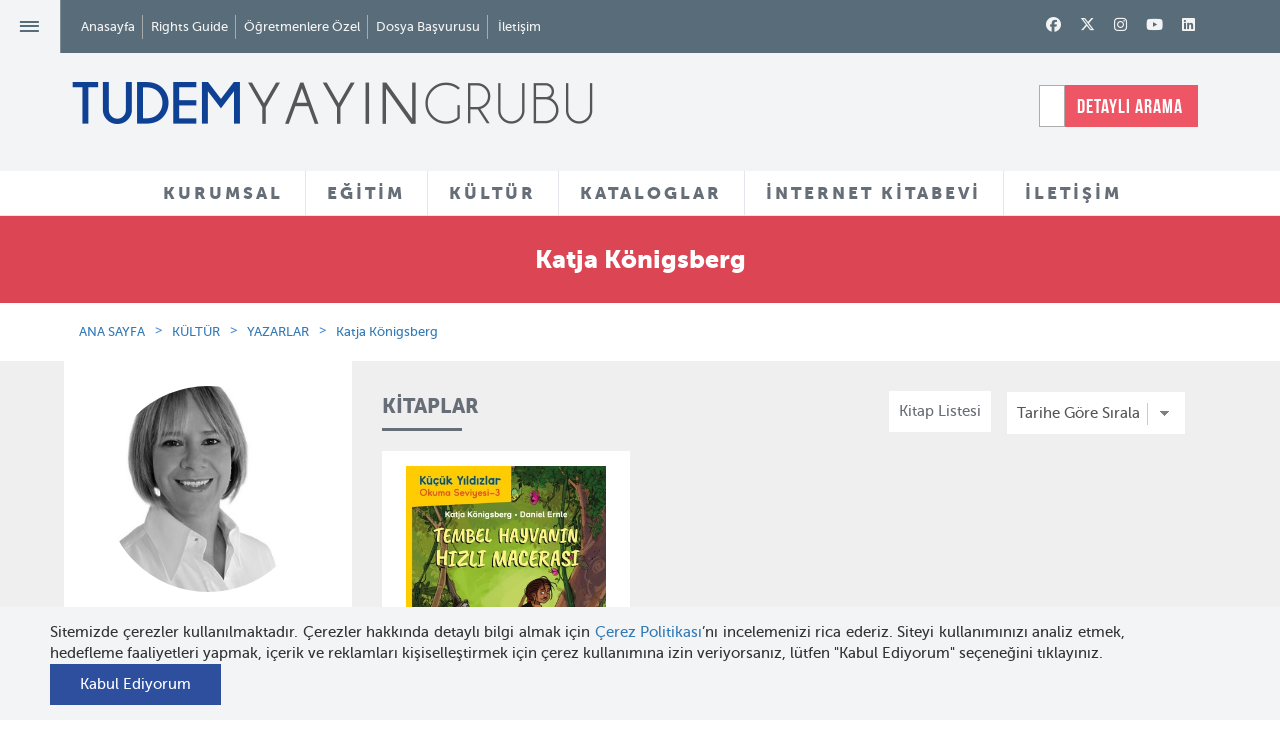

--- FILE ---
content_type: text/html; charset=utf-8
request_url: https://tudem.com/yazar/1000205/katja_konigsberg.aspx
body_size: 60408
content:





<!DOCTYPE html>
<html lang="en">
<head>
<!-- Global site tag (gtag.js) - Google Analytics -->
<script async src="https://www.googletagmanager.com/gtag/js?id=UA-88312502-2"></script>
<script>
  window.dataLayer = window.dataLayer || [];
  function gtag(){dataLayer.push(arguments);}
  gtag('js', new Date());
 
  gtag('config', 'UA-88312502-2');
</script>
    <meta charset="utf-8" /><meta http-equiv="X-UA-Compatible" content="IE=edge; chrome=1" /><meta name="viewport" content="width=device-width, initial-scale=1" /><link rel="apple-touch-icon" sizes="57x57" href="/images/apple-icon-57x57.png" /><link rel="apple-touch-icon" sizes="60x60" href="/images/apple-icon-60x60.png" /><link rel="apple-touch-icon" sizes="72x72" href="/images/apple-icon-72x72.png" /><link rel="apple-touch-icon" sizes="76x76" href="/images/apple-icon-76x76.png" /><link rel="apple-touch-icon" sizes="114x114" href="/images/apple-icon-114x114.png" /><link rel="apple-touch-icon" sizes="120x120" href="/images/apple-icon-120x120.png" /><link rel="apple-touch-icon" sizes="144x144" href="/images/apple-icon-144x144.png" /><link rel="apple-touch-icon" sizes="152x152" href="/images/apple-icon-152x152.png" /><link rel="apple-touch-icon" sizes="180x180" href="/images/apple-icon-180x180.png" /><link rel="icon" type="image/png" sizes="192x192" href="/images/android-icon-192x192.png" /><link rel="icon" type="image/png" sizes="32x32" href="/images/favicon-32x32.png" /><link rel="icon" type="image/png" sizes="96x96" href="/images/favicon-96x96.png" /><link rel="icon" type="image/png" sizes="16x16" href="/images/favicon-16x16.png" /><meta name="msapplication-TileColor" content="#1F448E" /><meta name="msapplication-TileImage" content="/images/ms-icon-144x144.png" /><meta name="theme-color" content="#1F448E" /><link rel="shortcut icon" href="/images/favicon.ico" type="image/x-icon" /><link property="stylesheet" rel="stylesheet" href="/css/bootstrap.css" /><link property="stylesheet" rel="stylesheet" href="/css/bootstrap-theme.min.css" /><link property="stylesheet" rel="stylesheet" href="/css/fonts.css" /><link property="stylesheet" rel="stylesheet" href="/css/owl.carousel.css" /><link property="stylesheet" rel="stylesheet" href="/css/owl-theme.css" /><link property="stylesheet" rel="stylesheet" href="/css/jquery.fancybox.css" /><link property="stylesheet" rel="stylesheet" href="/css/cookiepopup.css" /><link property="stylesheet" rel="stylesheet" href="/css/main.css" />

    <script src="/js/modernizr-2.6.2-respond-1.1.0.min.js"></script>

    
    <meta property="og:image" content="https://tudem.com/images/yazarlar/katja_konigsberg_22a98.jpg" />
    
    
    
    


    <!--[if lt IE 9]>
      <script src="https://oss.maxcdn.com/html5shiv/3.7.2/html5shiv.min.js"></script>
      <script src="https://oss.maxcdn.com/respond/1.4.2/respond.min.js"></script>
    <![endif]-->
    
<title>
	Katja Königsberg
</title><meta name="description" content="Tudem Yayın Grubu - Eğitim ve Kültür Yayınları" /><meta name="keywords" content="Tudem Yayın Grubu, Eğitim Yayınları, Kültür Yayınları, Türkçe, Matematik, Fen Bilimleri, Hayat Bilgisi, Sosyal Bilgiler, Öykü, Roman, Şiir, Tiyatro, Hobi, Başvuru, Çizgi Roman, Masal, ilkokul, ortaokul, genç, yetişkin, okul öncesi kitaplar" /></head>
<body>
    <form name="aspnetForm" method="post" action="./katja_konigsberg.aspx" id="aspnetForm">
<div>
<input type="hidden" name="__EVENTTARGET" id="__EVENTTARGET" value="" />
<input type="hidden" name="__EVENTARGUMENT" id="__EVENTARGUMENT" value="" />
<input type="hidden" name="__LASTFOCUS" id="__LASTFOCUS" value="" />
<input type="hidden" name="__VIEWSTATE" id="__VIEWSTATE" value="/[base64]/Dh2V2cmUgQmlsaW5jaSALRGF5YW7EscWfbWEJRGXEn2VybGVyDURvxJ9hbCBZYcWfYW0URG/[base64]/[base64]/[base64]/En2x1DUF5xZ9lIEtpbGltY2kYQXnFn8SxbiBEZWxpYmHFnyBFcm/[base64]/En2EgQ2FuIEVydMO8cmsPRG/[base64]/[base64]/[base64]/[base64]/En2x1FMSwbGtlIE9kYWJhxZ/EsW/[base64]/En2x1EU11c3RhZmEgRGVsaW/[base64]/En3V6IERlbWlyC0/[base64]/[base64]/[base64]/[base64]/c2luaWY9NDY1Ij4yNCsgYXk8L2E+PC9saT48bGk+IDxhIGhyZWY9Ii9lZ2l0aW0teWF5aW5sYXJpLWxpc3RlLmFzcHg/c2luaWY9NDY2Ij4zNisgYXk8L2E+PC9saT48bGk+IDxhIGhyZWY9Ii9lZ2l0aW0teWF5aW5sYXJpLWxpc3RlLmFzcHg/c2luaWY9NDY3Ij40OCsgYXk8L2E+PC9saT48bGk+IDxhIGhyZWY9Ii9lZ2l0aW0teWF5aW5sYXJpLWxpc3RlLmFzcHg/[base64]/[base64]/[base64]/c2luaWY9OCI+OC4gU8SxbsSxZjwvYT48L2xpPiA8L3VsPiA8L2Rpdj4gPGRpdiBjbGFzcz0iY29sLXNtLTMiPiA8cCBjbGFzcz0ibWVudS1zdWItdGl0bGUiPkxpc2U8L3A+IDx1bD48bGk+IDxhIGhyZWY9Ii9lZ2l0aW0teWF5aW5sYXJpLWxpc3RlLmFzcHg/c2luaWY9NDY5Ij5UWVQ8L2E+PC9saT48bGk+IDxhIGhyZWY9Ii9lZ2l0aW0teWF5aW5sYXJpLWxpc3RlLmFzcHg/c2luaWY9NDcwIj5BWVQ8L2E+PC9saT48bGk+IDxhIGhyZWY9Ii9lZ2l0aW0teWF5aW5sYXJpLWxpc3RlLmFzcHg/[base64]/ZGVycz0yIj5NYXRlbWF0aWs8L2E+PC9saT48bGk+IDxhIGhyZWY9Ii9lZ2l0aW0teWF5aW5sYXJpLWxpc3RlLmFzcHg/[base64]/[base64]/[base64]/[base64]/EsTwvYT48L2xpPiA8bGk+PGEgaHJlZj0iL2t1bHR1ci15YXlpbmxhcmktbGlzdGUuYXNweD9zaW5pZj02MSI+T3J0YW9rdWwgw4dhxJ/[base64]/[base64]/[base64]/[base64]" />
</div>

<script type="text/javascript">
//<![CDATA[
var theForm = document.forms['aspnetForm'];
if (!theForm) {
    theForm = document.aspnetForm;
}
function __doPostBack(eventTarget, eventArgument) {
    if (!theForm.onsubmit || (theForm.onsubmit() != false)) {
        theForm.__EVENTTARGET.value = eventTarget;
        theForm.__EVENTARGUMENT.value = eventArgument;
        theForm.submit();
    }
}
//]]>
</script>


<div>

	<input type="hidden" name="__VIEWSTATEGENERATOR" id="__VIEWSTATEGENERATOR" value="E15F1C98" />
</div>

        

<header id="header">
    <div id="headerTop" class="container-fluid">
        <div class="row">
            <div class="col-sm-7 mp">
                <a id="navButton">≡</a>
                <ul id="topMenu" class="di vm mp">
                    <li><a href="/">Anasayfa</a></li>
                    <li><a href="/rights-guide.aspx">Rights Guide</a></li>
                    
                    <li><a href="/tudem-ogretmene-ozel.aspx">Öğretmenlere Özel</a></li>
                    <li><a href="/dosya-basvurusu.aspx">Dosya Başvurusu</a></li>
                    <li><a href="javascript:;" class="searchDetail dn">Detaylı Arama</a></li>
                    <li><a href="/iletisim.aspx">İletişim</a></li>
                </ul>
            </div>
            <!--/.col-sm-7 -->
            <div class="col-sm-5 text-right">
                
        <div class="social">
    
        <a class='fa-brands fa-facebook' href='http://facebook.com/tudemyayingrubu' target="_blank"></a>
    
        <a class='fa-brands fa-x-twitter' href='https://twitter.com/tudemyayingrubu' target="_blank"></a>
    
        <a class='fa-brands fa-instagram' href='https://www.instagram.com/tudemyayingrubu/' target="_blank"></a>
    
        <a class='fa-brands fa-youtube' href='http://www.youtube.com/channel/UCi74g_fq6iXFz63dGnr4bdA?feature=c4-feed-u' target="_blank"></a>
    
        <a class='fa-brands fa-linkedin' href='https://www.linkedin.com/company/tudemyayingrubu' target="_blank"></a>
    
        </div>
    

                <a id="othersearch" class="dn"><i class="fa fa-search"></i></a>
            </div>
            <!--/.col-sm-5 -->
        </div>
        <!--/.row -->
    </div>
    <!--/#headerTop -->
    <div id="headerMain" class="bg-gray container-fluid">
        <div class="row">
            <div class="col-sm-7 mp">
                
                <div id="ctl00_header_loggo_normal">
	
                <h1 id="siteLogo" class="mp di"><a href="/">
                    <img class="img-responsive" src="/images/logo-tudem-yayin-grubu.png" alt="Tudem Yayın Grubu"></a></h1>

                      <div class="otherLogo di"></div>

                    
</div>


               
            </div>
            <!--/.col-sm-7 -->
			
            <div class="col-sm-2 text-center">
                <a href="http://www.tudemyaninda.com/"><img src="/images/tudem-yanimda-logo.png"></a>
            </div>
			
			<div class="col-sm-3 text-right">
                


<div id="search">
    <input name="ctl00$header$arama1$txt_query" type="text" id="txt_query" class="form-control pr" placeholder="SİTEDE ARAYIN" />
    
    
    <a href="#" class="searchDetail di">DETAYLI ARAMA</a>
</div>

<div id="advancedSearch" class="pa">
    <a href="#" id="closeSearch" class="pf" style="display: block;">Arama Ekranını Kapat</a>
    <div class="container">
        <div class="row">
            <div class="col-md-12 text-center">
                <input name="advancedSearchTxt" type="text" id="advancedSearchTxt" class="lg" placeholder="Aramak istediğiniz ürünü yazınız">
                <div class="clearfix"></div>
            </div>
        </div>
        <div class="row">
            <div class="col-md-12">
                <div id="results" class="tl"></div>
                <!-- #results ends -->
            </div>
        </div>
    </div>
</div>


<div id="detailSearch">
    <div class="container tc">

        <div class="detailSearchElements pa">
            <h2 class="title detail-search-title color-white">Detaylı Arama</h2>

            

            <div id="detailRadios" class="color-white">
                <label class="radio-inline">
                    <input type="radio" name="searchdetail" value="EgitimArama">
                    Eğitim Yayınları
                </label>
                <label class="radio-inline">
                    <input type="radio" name="searchdetail" value="KulturArama">
                    Kültür Yayınları
                </label>
            </div>

            
            <div id="EgitimArama" class="search-content">

                <div class="row">
                    <div class="col-sm-3">
                        

                        <select name="ctl00$header$arama1$ddl_kategoriler_egitim" id="ctl00_header_arama1_ddl_kategoriler_egitim" class="form-control minimal">
	<option value="-1">Markalar</option>
	<option value="1060">BİLGİK&#220;P&#220;</option>
	<option value="1006">TUDEM EĞİTİM</option>
	<option value="1050">U&#199;ANBALIK EĞİTİM</option>
	<option value="1007">BLOKTEST</option>

</select>

                    </div>

                    <div class="col-sm-3">
                        

                        <select name="ctl00$header$arama1$ddl_yasgruplari_egitim" id="ctl00_header_arama1_ddl_yasgruplari_egitim" class="form-control minimal">
	<option value="-1">Sınıflar</option>
	<option value="465">24+ ay</option>
	<option value="466">36+ ay</option>
	<option value="467">48+ ay</option>
	<option value="468">60+ ay</option>
	<option value="1">1. Sınıf</option>
	<option value="2">2. Sınıf</option>
	<option value="3">3. Sınıf</option>
	<option value="4">4. Sınıf</option>
	<option value="5">5. Sınıf</option>
	<option value="6">6. Sınıf</option>
	<option value="7">7. Sınıf</option>
	<option value="8">8. Sınıf</option>
	<option value="469">TYT</option>
	<option value="470">AYT</option>
	<option value="471">11.Sınıf</option>
	<option value="472">10.Sınıf</option>
	<option value="473">9.Sınıf</option>

</select>

                    </div>

                    <div class="col-sm-3">
                        

                        <select name="ctl00$header$arama1$ddl_grupurun_egitim" id="ctl00_header_arama1_ddl_grupurun_egitim" class="form-control minimal">
	<option value="-1">&#220;r&#252;n Grupları</option>
	<option value="21">&#214;ğrenmeyi Seviyorum</option>
	<option value="25">Beceri Temelli Soru Bankası</option>
	<option value="26">3 Boyut</option>
	<option value="27">Kılavuz Deneme</option>
	<option value="32">Akas 3.0 - Akas 4.0</option>
	<option value="33">Dinamik Soru Bankası</option>
	<option value="14">Kazanım Odaklı Soru Bankası</option>
	<option value="16">Erken &#214;ğrenme Seti</option>
	<option value="19">Akıllı Boyama</option>
	<option value="3">Deneme Seti</option>
	<option value="20">&#199;izerek &#214;ğreniyorum</option>
	<option value="17">Anaokulu </option>
	<option value="5">Soru Bankası</option>
	<option value="2">Ev &#199;alışması</option>
	<option value="7">Tekrar Testi</option>
	<option value="8">Kazanım Odaklı Hepsi Bir Arada</option>
	<option value="18">Equinox All in One</option>
	<option value="10">Defter</option>
	<option value="11">Birinci Sınıf Setleri</option>
	<option value="12">S&#246;zl&#252;k</option>
	<option value="13">All in One Seti</option>
	<option value="1">Etkinlik</option>
	<option value="9">Alternatif &#214;ğrenme</option>
	<option value="6">Tatil &#199;alışmaları</option>
	<option value="24">Yeni Nesil Kitaplar</option>
	<option value="34">Yeni Nesil Set</option>
	<option value="35">24+ İlk Etkinlik Kitabım</option>
	<option value="36">Denemeler</option>
	<option value="37">Kod 32</option>
	<option value="38">LGS - Hazırlık</option>
	<option value="39">St&#252;dyo</option>
	<option value="41">S&#252;re&#231; Odaklı</option>
	<option value="22">&#214;ğrenme Kutusu</option>
	<option value="23">1. Sınıf 2. D&#246;nem Seti</option>

</select>

                    </div>

                    <div class="col-sm-3">
                        

                        <select name="ctl00$header$arama1$ddl_dersler_egitim" id="ctl00_header_arama1_ddl_dersler_egitim" class="form-control minimal">
	<option value="-1">Dersler</option>
	<option value="1">T&#252;rk&#231;e</option>
	<option value="2">Matematik</option>
	<option value="3">Fen Bilimleri</option>
	<option value="8">Hayat Bilgisi</option>
	<option value="4">Sosyal Bilgiler</option>
	<option value="5">T.C. İnkılap Tarihi ve Atat&#252;rk&#231;&#252;l&#252;k</option>
	<option value="6">Din K&#252;lt&#252;r&#252; ve Ahlak Bilgisi</option>
	<option value="7">İngilizce</option>
	<option value="9">T&#252;m Dersler</option>
	<option value="10">Coğrafya</option>
	<option value="11">Tarih</option>
	<option value="12">Kimya</option>
	<option value="13">Biyoloji</option>
	<option value="14">Geometri</option>
	<option value="15">Felsefe</option>
	<option value="16">Fizik</option>

</select>


                    </div>

                    <div class="col-sm-3">
                        


                        <select name="ctl00$header$arama1$ddl_yayinlar_egitim" id="ctl00_header_arama1_ddl_yayinlar_egitim" class="form-control minimal">
	<option value="-1">Yayınlar</option>
	<option value="8">Kitaplar</option>
	<option value="9">Setler (Eğitim Yayınları)</option>
	<option value="10">Akas 3.0</option>
	<option value="11">&#214;rnek Sayfalar</option>
	<option value="15">Akas 4.0</option>
	<option value="12">Rehberler ve Kataloglar</option>
	<option value="13">Videolar</option>

</select>



                    </div>


                    <div class="col-sm-12">
                        

                        <input type="submit" name="ctl00$header$arama1$btn_egitimara" value="Eğitim Yayınlarında Ara" id="ctl00_header_arama1_btn_egitimara" class="button button-border button-radius color-white bg-red" />


                        <a href="javascript:;" class="button button-border button-radius color-white bg-blue detailsearchclose">Kapat</a>
                    </div>

                </div>


                
            </div>


            
            <div id="KulturArama" class="search-content">

                <div class="row">
                    <div class="col-sm-3">
                        

                        <select name="ctl00$header$arama1$ddl_kategoriler" id="ctl00_header_arama1_ddl_kategoriler" class="form-control minimal">
	<option value="-1">Markalar</option>
	<option value="1008">TUDEM EDEBİYAT</option>
	<option value="1009">U&#199;ANBALIK</option>
	<option value="1010">DESEN</option>
	<option value="1012">DELİDOLU</option>

</select>


                    </div>

                    <div class="col-sm-3">
                        


                        <select name="ctl00$header$arama1$ddl_yasgruplari" id="ctl00_header_arama1_ddl_yasgruplari" class="form-control minimal">
	<option value="-1">Yaş Grupları</option>
	<option value="9">0-3 Yaş</option>
	<option value="10">3-5 Yaş</option>
	<option value="11">Ana Sınıfı (5-6 Yaş)</option>
	<option value="462">1. Sınıf (6-7 Yaş)</option>
	<option value="58">2. Sınıf (7-8 Yaş)</option>
	<option value="59">3. Sınıf (8-9 Yaş)</option>
	<option value="60">4. Sınıf (9-10 Yaş)</option>
	<option value="61">5. Sınıf (10-11 Yaş)</option>
	<option value="62">6. Sınıf (11-12 Yaş)</option>
	<option value="63">7. Sınıf (12-13 Yaş)</option>
	<option value="64">8. Sınıf (13-14 Yaş)</option>
	<option value="65">Gen&#231; Yetişkin (15+)</option>
	<option value="463">Yetişkin</option>
	<option value="464">T&#252;m Yaşlar</option>

</select>

                    </div>

                    <div class="col-sm-3">
                        

                        <select name="ctl00$header$arama1$ddl_turler" id="ctl00_header_arama1_ddl_turler" class="form-control minimal">
	<option value="-1">T&#252;rler</option>
	<option value="308">Başvuru</option>
	<option value="478">Bilmece</option>
	<option value="464">Biyografi</option>
	<option value="309">&#199;izgi Roman</option>
	<option value="483">&#199;ocuk Hediye Kitap</option>
	<option value="392">Deneme</option>
	<option value="370">Derleme</option>
	<option value="14">Diğer</option>
	<option value="468">Eğlence</option>
	<option value="472">Grafik Roman</option>
	<option value="474">G&#252;nl&#252;k</option>
	<option value="480">Hediye Kitap</option>
	<option value="5">Hobi</option>
	<option value="26">Karikat&#252;r</option>
	<option value="473">Kurmaca Dışı</option>
	<option value="313">Manga</option>
	<option value="314">Masal</option>
	<option value="465">Novella</option>
	<option value="477">&#214;d&#252;ll&#252; Kitaplar</option>
	<option value="481">&#214;d&#252;ll&#252; &#214;yk&#252;ler</option>
	<option value="315">&#214;yk&#252;</option>
	<option value="469">Resimli Kitap</option>
	<option value="317">Roman</option>
	<option value="475">Sessiz Kitap</option>
	<option value="479">Set</option>
	<option value="467">S&#246;zl&#252;k</option>
	<option value="318">Şiir</option>
	<option value="319">Tiyatro</option>
	<option value="482">Yetişkin Hediye Kitap</option>
	<option value="484">Yetişkin &#214;yk&#252;</option>

</select>


                    </div>

                    <div class="col-sm-3">
                        

                        <select name="ctl00$header$arama1$ddl_temalar" id="ctl00_header_arama1_ddl_temalar" class="form-control minimal">
	<option value="-1">Temalar</option>
	<option value="1048">2020 &#214;d&#252;ll&#252; Kitaplar</option>
	<option value="83">Adalet</option>
	<option value="395">Aile İlişkileri</option>
	<option value="1039">Anne sevgisi</option>
	<option value="402">Arayış</option>
	<option value="93">Arkadaşlık</option>
	<option value="1044">Armağan</option>
	<option value="1031">Aşk</option>
	<option value="1050">Atat&#252;rk</option>
	<option value="1053">At&#246;lye Kitapları</option>
	<option value="1059">Azim</option>
	<option value="1041">baba-&#231;ocuk ilişkisi</option>
	<option value="1060">Bilim</option>
	<option value="694">Bilim ve Teknoloji</option>
	<option value="108">B&#252;y&#252;me ve Olgunlaşma</option>
	<option value="1038">Cadılar</option>
	<option value="112">Cesaret</option>
	<option value="1026">Cinsiyet</option>
	<option value="689">&#199;evre Bilinci </option>
	<option value="367">Dayanışma</option>
	<option value="1032">Değerler</option>
	<option value="742">Doğal Yaşam</option>
	<option value="710">Doğa&#252;st&#252; Unsurlar</option>
	<option value="482">Duygular</option>
	<option value="791">Efsane ve S&#246;ylenceler</option>
	<option value="833">Eleştirel D&#252;ş&#252;nme</option>
	<option value="144">Empati</option>
	<option value="950">Engelli Yaşam</option>
	<option value="485">Eşitlik</option>
	<option value="843">Etik Değerler</option>
	<option value="148">Ev Yaşamı</option>
	<option value="152">Farklılıkların Zenginliği</option>
	<option value="1045">Gazetecilik</option>
	<option value="1037">Gen&#231;lik</option>
	<option value="162">Gizem</option>
	<option value="604">G&#252;zel Sanatlar</option>
	<option value="661">Hak ve &#214;zg&#252;rl&#252;kler</option>
	<option value="167">Hayal G&#252;c&#252;</option>
	<option value="170">Hayvan Sevgisi</option>
	<option value="1058">Hediye Kitap</option>
	<option value="164">İ&#231; ve Dış G&#246;&#231;</option>
	<option value="184">İletişim</option>
	<option value="1043">İnsan Hakları</option>
	<option value="192">İyi ve K&#246;t&#252;</option>
	<option value="1036">İzmir</option>
	<option value="1047">Kadınlar</option>
	<option value="199">Kendini Tanıma</option>
	<option value="1030">Kentsel D&#246;n&#252;ş&#252;m</option>
	<option value="1033">Keşif</option>
	<option value="1040">Klasikler</option>
	<option value="553">Komşuluk İlişkileri</option>
	<option value="517">K&#252;lt&#252;rel Değerler</option>
	<option value="1035">K&#252;t&#252;phane</option>
	<option value="1034">Macera</option>
	<option value="219">Merak ve Araştırma</option>
	<option value="436">Meslek se&#231;imi</option>
	<option value="227">Mizah</option>
	<option value="229">M&#252;cadele</option>
	<option value="1051">M&#252;ltecilik</option>
	<option value="1057">Noel Baba</option>
	<option value="233">Okul Yaşamı</option>
	<option value="556">Okuma ve Yazma K&#252;lt&#252;r&#252;</option>
	<option value="1042">&#214;ğretmen &#246;ğrenci ilişkisi</option>
	<option value="242">&#214;nyargılar</option>
	<option value="1027">&#214;teki</option>
	<option value="1055">Paylaşma</option>
	<option value="255">Sağlıklı Yaşam</option>
	<option value="1049">Sanat</option>
	<option value="259">Savaş ve Barış</option>
	<option value="263">Ser&#252;ven</option>
	<option value="1046">Sevgi</option>
	<option value="415">Sığınmacılık</option>
	<option value="271">Sorumluluklar</option>
	<option value="754">Sorun &#199;&#246;zme</option>
	<option value="427">Spor K&#252;lt&#252;r&#252;</option>
	<option value="1028">Su&#231;</option>
	<option value="1029">Şiddet</option>
	<option value="277">Tarih ve K&#252;lt&#252;r</option>
	<option value="390">Tarih ve Medeniyet</option>
	<option value="1052">Tatil</option>
	<option value="290">Ulaşım Ara&#231;ları</option>
	<option value="612">&#220;retim ve T&#252;ketim</option>
	<option value="899">Yalnızlaşma</option>
	<option value="295">Yaratıcılık</option>
	<option value="1054">Yardımseverlik</option>
	<option value="1056">Zaman Kavramı</option>
	<option value="536">Zorbalık</option>

</select>


                    </div>

                    <div class="col-sm-4">
                        

                        <select name="ctl00$header$arama1$ddl_yazarcizer" id="ctl00_header_arama1_ddl_yazarcizer" class="form-control minimal">
	<option value="-1">Yazar ve &#199;izerler</option>
	<option value="1000116"></option>
	<option value="491">22 Yazar</option>
	<option value="628">Abd&#252;lkadir Budak</option>
	<option value="1000250">Abel Lanzac</option>
	<option value="1000487">Abie Longstaff</option>
	<option value="1000115">Abraham Flexner</option>
	<option value="1000403">Adam Record</option>
	<option value="630">Ad&#232;le Geras</option>
	<option value="631">Ahmet &#214;nel</option>
	<option value="1000227">Ahmet Uzun</option>
	<option value="632">Ahmet Zappa</option>
	<option value="934">Alain Korkos</option>
	<option value="1000102">Albertine</option>
	<option value="1000344">Aleksei Bitskoff</option>
	<option value="1000475">Alex Latimer</option>
	<option value="1000474">Alex Latimer</option>
	<option value="636">Alex Shearer</option>
	<option value="1000407">Alexander McCall Smith</option>
	<option value="1000458">Alexandra Langenbeck</option>
	<option value="680">Alfred  Saerchinger</option>
	<option value="737">Ali Benice</option>
	<option value="752">Alkın Korkmaz</option>
	<option value="1000095">Allan Sanders</option>
	<option value="695">Ally  Condie</option>
	<option value="637">Ally Carter</option>
	<option value="1000114">Alper Akal</option>
	<option value="626">Alper Ak&#231;am</option>
	<option value="744">Alsu Yal&#231;ıntaş</option>
	<option value="1000405">Altay &#214;ktem</option>
	<option value="1000092">Ana De Lima</option>
	<option value="1000214">Anastasia Kurtuluş</option>
	<option value="1000262">Andreas Schl&#252;ter</option>
	<option value="640">Andreas Steinh&#246;fel</option>
	<option value="694">Andrew Lane</option>
	<option value="1000272">Andrew Mulligan</option>
	<option value="656">Andrew Pinder</option>
	<option value="1000168">Andy Merrifield</option>
	<option value="644">Andy Mulligan</option>
	<option value="901">Andy Stanton</option>
	<option value="1000463">Angela Bernhardt</option>
	<option value="1000024">Anita Jeram</option>
	<option value="1000390">Anna B&#246;hm </option>
	<option value="1000125">Anne Cassidy</option>
	<option value="1000519">Anne Enright</option>
	<option value="1000149">Anne Fine</option>
	<option value="1000182">Anne Hemstege</option>
	<option value="1000480">Anne-Caroline Pandolfo</option>
	<option value="1000461">Anne-Ga&#235;lle Balpe</option>
	<option value="905">Anne-Laure Bondoux</option>
	<option value="1000359">Annick Masson</option>
	<option value="1000134">Annie Dalton</option>
	<option value="0">Anonim</option>
	<option value="1000000">Anonim</option>
	<option value="1000308">Antonia Michaelis</option>
	<option value="1000468">Antonin Faure</option>
	<option value="1000128">Antonio Gramsci</option>
	<option value="1000248">Ari Folman</option>
	<option value="1000514">Arzu Taş&#231;ıoğlu</option>
	<option value="1000361">Ashley King</option>
	<option value="746">Aslan T&#252;rkboyu-Aynur Sarıb&#252;y&#252;k</option>
	<option value="1000153">Asuman Portakal</option>
	<option value="700">Aşkın  G&#252;ng&#246;r</option>
	<option value="1000193">Ata Tuncer</option>
	<option value="1000376">Audrey Magee</option>
	<option value="1000368">Aur&#233;lia Aurita</option>
	<option value="736">Aur&#233;lien D&#233;bat</option>
	<option value="1000186">Avram Ventura</option>
	<option value="714">Ayda  Kantar Ataman</option>
	<option value="1000020">Ayda Kantar Ataman ve Saadet Ceylan</option>
	<option value="651">Aydın Balcı</option>
	<option value="652">Ayfer G&#252;rdal &#220;nal</option>
	<option value="1000176">Ayg&#252;l Bahar Yılmaz </option>
	<option value="698">Ayla  &#199;ınaroğlu</option>
	<option value="699">Ayla &#199;ınaroğlu</option>
	<option value="1000029">Ayla &#199;ınaroğlu &amp; Jale Baysal</option>
	<option value="718">Ayla Delibaş Yetkin</option>
	<option value="720">Aysun  Berktay &#214;zmen </option>
	<option value="653">Aysun Berktay &#214;zmen</option>
	<option value="716">Ayşe &#199;ınaroğlu</option>
	<option value="654">Ayşe Kilimci</option>
	<option value="717">Ayşın Delibaş Eroğlu</option>
	<option value="697">Ayt&#252;l Akal</option>
	<option value="918">Ayt&#252;l Akal &amp; Mavisel Yener</option>
	<option value="1000100">Azer Topuz</option>
	<option value="1000499">Bagram Ibatoulline</option>
	<option value="712">Bannister </option>
	<option value="1000375">Barış İnce</option>
	<option value="1000156">Barroux</option>
	<option value="1000155">Barroux</option>
	<option value="1000351">Başak İşbilir</option>
	<option value="1000305">Becky Davies</option>
	<option value="1000449">Beg&#252;m &#214;zan</option>
	<option value="238">Bekir G&#252;rgen</option>
	<option value="1000318">Ben Davis</option>
	<option value="432">B&#233;n&#233;dicte Gourdon</option>
	<option value="1000204">Benedikt Beck</option>
	<option value="1000257">Benjamin Renner</option>
	<option value="1000246">Benjamin Renner</option>
	<option value="1000452">Benjamin Strickler</option>
	<option value="1000367">Beno&#238;t Peeters </option>
	<option value="781">Berk &#214;zt&#252;rk</option>
	<option value="1000369">Berna D&#246;rtpınar</option>
	<option value="1000377">Berna D&#246;rtpınar</option>
	<option value="1000378">Berna D&#246;rtpınar</option>
	<option value="925">Bernard Friot</option>
	<option value="1000221">Betina Gotzen-Beek</option>
	<option value="900">Bet&#252;l Avun&#231;</option>
	<option value="239">Bet&#252;l Ayta&#231;</option>
	<option value="1000085">Beyza Aky&#252;z</option>
	<option value="240">Birger Koch</option>
	<option value="241">Birol &#199;&#252;n</option>
	<option value="1000117">Blandina Franco</option>
	<option value="754">Bora &#199;okdinleten</option>
	<option value="758">Bora Tuna</option>
	<option value="760">Brandon Dorman</option>
	<option value="1000373">Breena Bard</option>
	<option value="1000374">Breena Bard</option>
	<option value="1000121">Brent Williams</option>
	<option value="1000136">Brett Hudson</option>
	<option value="1000503">Brian Lambert</option>
	<option value="34">Brigitte Luciani</option>
	<option value="1000225">Briony May Smith</option>
	<option value="1000044">Bryan Hurt</option>
	<option value="1000055">Bryan Talbot</option>
	<option value="242">Buket Gencer</option>
	<option value="1000141">Buket Kılı&#231; </option>
	<option value="1000413">Burcu Ko&#231;er Oru&#231;</option>
	<option value="479">Burcu Yılmaz</option>
	<option value="1000292">Burcu Yılmaz</option>
	<option value="243">B&#252;lent G&#252;ltek</option>
	<option value="999">Can G&#246;knil</option>
	<option value="790">Can G&#246;knil</option>
	<option value="244">Canan Barış</option>
	<option value="1000328">Carmen Salda&#241;a</option>
	<option value="756">Carol  Lawson</option>
	<option value="1000387">Carola Sieverdin</option>
	<option value="1000442">Carola Sieverding</option>
	<option value="1005">Cary Fagan</option>
	<option value="1000511">Catalina V. Hulsbus</option>
	<option value="1000164">Cate James</option>
	<option value="245">Catherine Meurisse</option>
	<option value="1000310">Cathy Ionescu</option>
	<option value="1000311">Cathy Ionescu</option>
	<option value="1000309">Cathy Ionescu</option>
	<option value="1000389">Cem Kızıltuğ</option>
	<option value="1000185">Cemre Arslan</option>
	<option value="40">Charlie Higson</option>
	<option value="1000070">Charline Collette</option>
	<option value="1000131">Charlotte Perkins Gilman</option>
	<option value="246">Charlotte Roederer</option>
	<option value="1000278">Chelsea Cardinal</option>
	<option value="1000479">Chetna Maroo</option>
	<option value="1000406">Chiara Lorenzoni</option>
	<option value="759">Chris Garbutt</option>
	<option value="480">Chris Priestley</option>
	<option value="41">Chris Priestley</option>
	<option value="42">Chris Wooding</option>
	<option value="722">Christian  Lamblin</option>
	<option value="247">Christian Birmingham</option>
	<option value="45">Christine N&#246;stlinger</option>
	<option value="1000251">Christophe Blain</option>
	<option value="767">Cihan Dağ</option>
	<option value="1000037">Cihan Demirci</option>
	<option value="1000036">Cihan Demirci</option>
	<option value="1000346">Claire Le Gal </option>
	<option value="1000420">Claire Le Gal</option>
	<option value="248">Cl&#233;ment Devaux</option>
	<option value="1000034">Clive Gifford</option>
	<option value="1000038">Coralie Saudo</option>
	<option value="1000040">Coralie Saudo</option>
	<option value="249">Corina Fletcher</option>
	<option value="1000022">Cris Morrell</option>
	<option value="1002">&#199;ağla Vera Kılı&#231;arslan</option>
	<option value="460">&#199;eşitli </option>
	<option value="1000265">&#199;eşitli</option>
	<option value="713">&#199;ınar Dize Sertbarut</option>
	<option value="50">&#199;iğdem G&#252;ndeş</option>
	<option value="1000238">Damla Tutan</option>
	<option value="1000341">Damon Galgut</option>
	<option value="251">Dan Chernett</option>
	<option value="706">Daniel &amp; Dina Nayeri </option>
	<option value="1000335">Daniel Egn&#233;us</option>
	<option value="1000206">Daniel Ernle</option>
	<option value="55">Darren Shan</option>
	<option value="58">David J. Smith</option>
	<option value="1000045">David McKee</option>
	<option value="1000047">David McKee</option>
	<option value="1000249">David Polonsky</option>
	<option value="252">David Roberts</option>
	<option value="253">David Tazzyman</option>
	<option value="254">David Wyatt</option>
	<option value="1000226">Davide Cal&#236;</option>
	<option value="1000032">Deborah Lock</option>
	<option value="255">Delphine Durand</option>
	<option value="1000409">Demet &#214;zdemir</option>
	<option value="1000307">Demet &#214;zge Aykan</option>
	<option value="1000440">Demian Lienhard</option>
	<option value="747">Deniz Alaylı</option>
	<option value="481">Deniz Alaylı Limni</option>
	<option value="256">Deniz &#220;&#231;başaran</option>
	<option value="1000476">Deniz Yavaş</option>
	<option value="1000244">Derf Backderf</option>
	<option value="1000259">Derf Backderf</option>
	<option value="60">Dianne Hofmeyr</option>
	<option value="1000026">Didem &#220;nal</option>
	<option value="1000454">Diego Funck</option>
	<option value="1000074">Dilek Sever</option>
	<option value="1000075">Dilek Sever</option>
	<option value="1000051">Dilek Yardımcı</option>
	<option value="62">Dilek Yazar</option>
	<option value="1000337">Dilge G&#252;ney</option>
	<option value="902">Dimitris Sotakis</option>
	<option value="63">Din&#231;er Sezgin</option>
	<option value="1000083">Dino Buzzati</option>
	<option value="1000263">Dirk Hennig</option>
	<option value="1000192">Doğa Can Ert&#252;rk</option>
	<option value="257">Doğan Gen&#231;soy</option>
	<option value="1000062">Doris Lessing</option>
	<option value="947">Dorothee Elmiger</option>
	<option value="1000237">Dorothy Parker</option>
	<option value="477">Dursun Ege G&#246;&#231;men</option>
	<option value="1000082">Duysal Tuncer</option>
	<option value="1000218">Duysal Tuncer</option>
	<option value="1000518">Ece Zeber</option>
	<option value="924">Eduardo Galeano</option>
	<option value="1000275">Ege Avcı</option>
	<option value="1000276">Ege Avcı</option>
	<option value="1000483">Ege Karadayı</option>
	<option value="999999">Eğitim Yayınları</option>
	<option value="1000001">Eğitim Yayınları</option>
	<option value="72">Ekrem G&#252;neş</option>
	<option value="1000435">Elena Garro</option>
	<option value="1000169">Elif Dene&#231;</option>
	<option value="1000329">Elif Sakallı</option>
	<option value="258">Elif Şimşek</option>
	<option value="1000110">Elif Yonat Toğay</option>
	<option value="74">Elizabeth Laird</option>
	<option value="1000007">Elodie Durand</option>
	<option value="1000008">Elodie Durand</option>
	<option value="1000019">Elvan Arıkan</option>
	<option value="1000323">Elys Dolan</option>
	<option value="1000324">Elys Dolan</option>
	<option value="259">Emel  Alp</option>
	<option value="260">Emel Y. Yılmaz</option>
	<option value="741">Emile Bravo</option>
	<option value="261">Emine Bora</option>
	<option value="78">Emma Kennedy</option>
	<option value="1000398">Emmanuelle Delacompt&#233;e</option>
	<option value="1000170">Emre Karacan</option>
	<option value="262">Ender Dandul</option>
	<option value="1000010">Enrique Breccia</option>
	<option value="1000267">Eoin Colfer</option>
	<option value="263">Eren Dedeleroğlu</option>
	<option value="1000217">Erhan Cihangiroğlu</option>
	<option value="80">Erin Hunter</option>
	<option value="464">Erin&#231; Kaan</option>
	<option value="1000089">Ernesto Sabato</option>
	<option value="81">Erol B&#252;y&#252;kmeri&#231;</option>
	<option value="82">Ertuğrul Deveci</option>
	<option value="264">Esin Şahin</option>
	<option value="1000491">Esra Aylin Akalın</option>
	<option value="776">Esra İlter Demirbilek</option>
	<option value="710">Esra K&#246;ymen</option>
	<option value="265">Ethem Onur Bilgi&#231;</option>
	<option value="1000247">Etienne Davodeau</option>
	<option value="1000256">Etienne Davodeau</option>
	<option value="1000002">Eugene Ivanov</option>
	<option value="938">Eva Furnari</option>
	<option value="788">Eva Furnari</option>
	<option value="1000004">Eva Muszynski </option>
	<option value="266">Eve Tharlet</option>
	<option value="267">Evrensel Barış Berkant</option>
	<option value="1000520">Ezgi &#199;avuşoğlu</option>
	<option value="1000241">Ezgi Keleş</option>
	<option value="1000451">Fabien Fernandez</option>
	<option value="1000242">Fabien Toulmé</option>
	<option value="1000261">Fabien Toulmé</option>
	<option value="1000015">Fabien Vehlmann</option>
	<option value="268">Fabrice Parme</option>
	<option value="1000252">Fabrizio Dori</option>
	<option value="1000255">Fabrizio Dori</option>
	<option value="1000399">Fanny Briant</option>
	<option value="1000231">Fatih Debbağ</option>
	<option value="1000388">Faye Hanson</option>
	<option value="83">Ferda İzbudak Akıncı</option>
	<option value="269">Ferit Avcı</option>
	<option value="1000081">Fethi Yılmaz</option>
	<option value="1000450">Feyza Hep&#231;ilingirler</option>
	<option value="1000285">Fırat G&#252;ll&#252;</option>
	<option value="920">Figen G&#252;l&#252;</option>
	<option value="909">Finn-Ole Heinrich</option>
	<option value="1000211">Fran Pintadera</option>
	<option value="1000492">Frances Stickley</option>
	<option value="1000494">Fran&#231;ois Bachelot</option>
	<option value="766">Fran&#231;ois Cointe</option>
	<option value="1000432">Fran&#231;ois Ravard</option>
	<option value="1000287">Fran&#231;oise Sagan</option>
	<option value="729">Frank Cottrell-Boyce</option>
	<option value="270">Fred Simon</option>
	<option value="271">Fr&#233;deric B&#233;naglia</option>
	<option value="1000200">Fr&#233;d&#233;ric Maupom&#233;</option>
	<option value="1000201">Fr&#233;d&#233;ric Maupom&#233;</option>
	<option value="272">Fred&#233;ric R&#233;b&#233;na</option>
	<option value="1000286">Fr&#233;d&#233;ric R&#233;b&#233;na</option>
	<option value="1000243">Frederik Peeters</option>
	<option value="1000260">Frederik Peeters</option>
	<option value="1000383">Fr&#233;d&#233;rique Basset</option>
	<option value="1000425">Fr&#233;d&#233;rique Basset</option>
	<option value="273">Fulya Hocaoğlu</option>
	<option value="1000313">Gabriel Evans</option>
	<option value="1000314">Gabriel Evans</option>
	<option value="1000508">Ga&#235;l Aymon</option>
	<option value="1000087">Galia Bernstein</option>
	<option value="1000088">Galia Bernstein</option>
	<option value="1000510">Galiya Sara&#231;</option>
	<option value="274">Gamze Aksoy S&#252;r&#252;c&#252;</option>
	<option value="275">Gamze Baltaş</option>
	<option value="1000086">Gamze Erdoğan</option>
	<option value="1000404">Gareth Conway</option>
	<option value="276">Gary Blythe</option>
	<option value="87">Gemma Malley</option>
	<option value="1000501">George Mager</option>
	<option value="903">George Saunders</option>
	<option value="1000424">Gerhard Schr&#246;der</option>
	<option value="1000101">Germano Zullo</option>
	<option value="1000071">Gertrude Stein</option>
	<option value="1000485">Gill Lewis</option>
	<option value="1000021">Gill Pittar</option>
	<option value="1000124">Gillian Cross</option>
	<option value="1000423">Gina Mayer</option>
	<option value="277">Gisela Aulfes-Daeschler</option>
	<option value="704">Gizem Malko&#231;</option>
	<option value="1000210">G&#243;mez</option>
	<option value="1000084">Gonca Mine &#199;elik</option>
	<option value="278">G&#246;k&#231;e Akg&#252;l</option>
	<option value="1000111">G&#246;k&#231;e İrten</option>
	<option value="279">G&#246;k&#231;e S&#252;vari</option>
	<option value="770">G&#246;k&#231;e Yavaş &#214;nal</option>
	<option value="1000213">G&#246;k&#231;e Yavaş &#214;nal</option>
	<option value="90">G&#246;khan Tok</option>
	<option value="280">G&#246;zde Bitir Sındırgı</option>
	<option value="1000197">G&#246;zde Eyce</option>
	<option value="91">G&#246;zde Kayabeyoğlu</option>
	<option value="1000297">G&#246;zen Kamaz</option>
	<option value="1000296">G&#246;zen Kamaz</option>
	<option value="1000158">Grace Easton</option>
	<option value="1000229">Grace Paley</option>
	<option value="1000354">Graham Carter</option>
	<option value="1000355">Graham Carter</option>
	<option value="1000382">Gr&#233;goire Mabire</option>
	<option value="1000353">Gr&#233;gory Panaccione</option>
	<option value="1000352">Gr&#233;gory Panaccione</option>
	<option value="1000419">Guizou</option>
	<option value="1000120">Guridi</option>
	<option value="910">Gustavo Faver&#243;n Patriau</option>
	<option value="1000239">Guy Bass</option>
	<option value="1000184">G&#252;l Sarı</option>
	<option value="281">G&#252;lay &#214;zyılmaz</option>
	<option value="92">G&#252;ldem Şahan</option>
	<option value="1000396">G&#252;lşen Manisalı</option>
	<option value="93">G&#252;lten Karlı</option>
	<option value="1000177">G&#252;neş Bloedorn </option>
	<option value="948">G&#252;zin &#214;zt&#252;rk</option>
	<option value="94">Habib Bektaş</option>
	<option value="1000284">Hakan Keleş</option>
	<option value="1000283">Hakan Keleş</option>
	<option value="1000028">Haldun Aydıng&#252;n</option>
	<option value="282">Hale Soykur</option>
	<option value="1000232">Halid Halife</option>
	<option value="96">Hamdullah K&#246;seoğlu</option>
	<option value="1000103">Handan G&#246;k&#231;ek</option>
	<option value="283">Hande Dilek Ak&#231;am</option>
	<option value="1000031">Hanri Benazus Koleksiyonu </option>
	<option value="99">Hanzade Servi</option>
	<option value="1000342">Hatice Karakaş</option>
	<option value="1000148">Hazar Ata</option>
	<option value="1000472">Heidemarie Brosche</option>
	<option value="1000215">Heike Wiechmann</option>
	<option value="1000216">Heike Wiechmann</option>
	<option value="923">Heinrich B&#246;ll</option>
	<option value="284">Helen Ward</option>
	<option value="100">Helen Ward</option>
	<option value="1000509">H&#233;lo&#239;se Solt</option>
	<option value="1000421">Henri Cl&#233;ment</option>
	<option value="1000386">Henriette Wich</option>
	<option value="1000195">Heribert Schulmeyer </option>
	<option value="285">Hicabi Demirci</option>
	<option value="101">Hicabi Demirci</option>
	<option value="1000330">Hilal G&#252;rsu</option>
	<option value="1000288">Hoda Barakat</option>
	<option value="286">Huban Korman</option>
	<option value="287">H&#252;lya Delibaş Ceylan</option>
	<option value="104">H&#252;snan Şeker</option>
	<option value="482">Ian Peter Andrew</option>
	<option value="105">Ian Whybrow</option>
	<option value="1000096">Idan Ben-Barak</option>
	<option value="1000119">Ingrid Chabbert </option>
	<option value="1000486">Irina Avgustinovich</option>
	<option value="1000430">Iris Hardt</option>
	<option value="1000336">Iris Hardt</option>
	<option value="1000091">Isabel Allende</option>
	<option value="1000161">Isabel Greenberg</option>
	<option value="1000160">Isabel Greenberg</option>
	<option value="740">Isidro Ferrer</option>
	<option value="1000175">Itır Arda</option>
	<option value="1003">Iva Proch&#225;zkov&#225;</option>
	<option value="107">İbrahim Zeki Burdurlu</option>
	<option value="730">İclal Dikici</option>
	<option value="1000467">İdil Pişgin Talan</option>
	<option value="288">İlham Enveroğlu</option>
	<option value="753">İlke Odabaşıoğlu</option>
	<option value="750">İStockphoto/btrenkel</option>
	<option value="1000067">Jacky Fleming</option>
	<option value="1000068">Jacky Fleming</option>
	<option value="735">Jacques  Azam</option>
	<option value="108">James A. Owen</option>
	<option value="1000502">James Canty III</option>
	<option value="484">James L. Barry</option>
	<option value="1000459">James Lancett</option>
	<option value="1000300">Jamie Smith</option>
	<option value="289">Jan Pienkowski</option>
	<option value="1000445">Jane Massey</option>
	<option value="1000446">Jane Massey</option>
	<option value="509">Jason Wallace </option>
	<option value="1000191">Jean Stafford</option>
	<option value="1000013">Jean-David Morvan</option>
	<option value="1007">Jean-Jacques Semp&#233;</option>
	<option value="1008">Jean-Jacques Semp&#233;</option>
	<option value="290">Jean-Luc Simon</option>
	<option value="111">Jean-Philippe Arrou-Vignod</option>
	<option value="728">Jenny  Smith</option>
	<option value="114">Jenny Downham</option>
	<option value="292">Jenny Hale</option>
	<option value="115">Jenny Valentine</option>
	<option value="1000299">Jeremy Strong</option>
	<option value="291">J&#233;r&#244;me Ruillier</option>
	<option value="1000493">Jessica Ciccolone</option>
	<option value="1000357">Jessica Scott Kerrin</option>
	<option value="293">Jessie Eckel</option>
	<option value="919">Jes&#250;s Carrasco</option>
	<option value="118">Jill Marshall</option>
	<option value="731">Jim Kay</option>
	<option value="1000079">Jimmy Liao</option>
	<option value="1000080">Jimmy Liao</option>
	<option value="1000447">Jo Simmons</option>
	<option value="109">Joan Aiken</option>
	<option value="1000298">Joan Kim Erkan</option>
	<option value="500">Joe  Berger</option>
	<option value="120">Joe Craig</option>
	<option value="512">John  Kelly</option>
	<option value="1000356">John Ajvide Lindqvist</option>
	<option value="1000064">John Berger</option>
	<option value="121">John Boyne</option>
	<option value="1000009">John Cheever</option>
	<option value="1000063">John David Anderson</option>
	<option value="483">John Howe</option>
	<option value="933">John Wyndham</option>
	<option value="124">Jon Berkeley</option>
	<option value="1000484">Jon McNaught</option>
	<option value="1000118">Jos&#233; Carlos Lollo</option>
	<option value="1000107">Jos&#233; J. Veiga</option>
	<option value="1000014">Jos&#173;&#173;&#173;&#173;&#233; Luis Munuera</option>
	<option value="1000011">Jos&#233; Mu&#241;oz</option>
	<option value="439">Jos&#233;-Luis  Manuera</option>
	<option value="125">Joseph Delaney</option>
	<option value="126">Josh Lacey</option>
	<option value="1000302">Josy Bloggs</option>
	<option value="128">Judit Fathallah</option>
	<option value="721">Judith Kerr</option>
	<option value="773">Julek Heller</option>
	<option value="1000319">Julia Christians</option>
	<option value="129">Julia Donaldson</option>
	<option value="1000464">Julia D&#252;rr</option>
	<option value="1000097">Julian Frost</option>
	<option value="1000198">Juliette Baily</option>
	<option value="936">Julio Cort&#225;zar</option>
	<option value="1000099">Junko Nakamura</option>
	<option value="1000280">Justyna Chudzinska Ottino</option>
	<option value="1000281">Justyna Chudzinska Ottino</option>
	<option value="1000174">Jutta Bauer </option>
	<option value="1000196">Kaan Bağcı</option>
	<option value="772">Kaan Demir&#231;elik</option>
	<option value="914">Kadir G&#252;lc&#252;</option>
	<option value="1000003">Kai L&#252;ftner </option>
	<option value="1000151">Kaouther Adimi</option>
	<option value="1000372">Karen McCombie</option>
	<option value="131">Kat Falls</option>
	<option value="1000498">Kate DiCamillo</option>
	<option value="1000108">Kate Evans</option>
	<option value="1000109">Kate Evans</option>
	<option value="768">Kate Pankhurst</option>
	<option value="1000365">Katerina Gorelik</option>
	<option value="1000366">Katerina Gorelik</option>
	<option value="1000224">Katherine Woodfine</option>
	<option value="1000371">Katie Kear</option>
	<option value="1000205">Katja K&#246;nigsberg</option>
	<option value="1000279">Katy Halford</option>
	<option value="294">Kazu Kibuishi</option>
	<option value="132">Kazu Kibuishi</option>
	<option value="133">Keiji Nakazawa</option>
	<option value="295">Keiji Nakazawa</option>
	<option value="134">Kemal &#214;zer</option>
	<option value="1000048">Kerem Işık</option>
	<option value="296">Kerry Millard</option>
	<option value="297">Kevin Hawkes</option>
	<option value="1000132">Kıymet Erg&#246;&#231;en</option>
	<option value="1000500">Kikaseya Keitaro</option>
	<option value="1000266">Kolektif</option>
	<option value="1000138">Kolektif</option>
	<option value="514">Koray Avcı &#199;akman</option>
	<option value="1000233">Koray Avcı &#199;akman, Toprak Işık</option>
	<option value="1000122">Korkut &#214;ztekin</option>
	<option value="1000039">Kris Di Giacomo </option>
	<option value="1000189">Kristin Roskifte</option>
	<option value="1000190">Kristin Roskifte</option>
	<option value="1000188">Kristin Roskifte</option>
	<option value="1000277">Kristyna Baczynski</option>
	<option value="1000129">Laia Dom&#232;nech</option>
	<option value="774">Lane Smith</option>
	<option value="931">Lane Smith</option>
	<option value="755">Larry Rostant</option>
	<option value="928">Laura Jaff&#233;</option>
	<option value="916">Laura Jaff&#233; - Alain Korkos</option>
	<option value="1000384">Laurence Bril</option>
	<option value="1000410">Laurent Simon</option>
	<option value="1000448">Lee Cosgrove </option>
	<option value="1000444">Lena Winkel </option>
	<option value="1000385">L&#233;o Louis-Honor&#233;</option>
	<option value="1000320">Lisa-Marie Dickreiter - Andreas G&#246;tz</option>
	<option value="516">Liz Pichon</option>
	<option value="1000">Liz Pichon</option>
	<option value="515">Liz Pichon</option>
	<option value="1000012">Loren Edizel</option>
	<option value="1000343">Louis Sachar</option>
	<option value="1000358">Luc Foccroulle</option>
	<option value="1000504">Luca Tortolini</option>
	<option value="1000347">Lucie Vallon</option>
	<option value="1000438">Lucie Vallon</option>
	<option value="1000516">Lucy Knisley</option>
	<option value="1000429">Luise Holthausen</option>
	<option value="1000291">Luk&#225;š Urb&#225;nek, Jakub Kaše</option>
	<option value="1000127">L&#252;tf&#252; Er</option>
	<option value="1000133">M. Banu Aksoy</option>
	<option value="1000058">M. Banu Aksoy, Yıldıray Karakiya</option>
	<option value="1000235">Madeline Kloepper</option>
	<option value="1000076">Magnus Holm</option>
	<option value="1000078">Magnus Holm</option>
	<option value="1000417">Mahi Grand</option>
	<option value="1000416">Mahi Grand</option>
	<option value="1000412">Maja Lunde</option>
	<option value="1000411">Maja Lunder</option>
	<option value="138">Mal Peet</option>
	<option value="433">Malika Fouchier</option>
	<option value="1000254">Mana Neyestani</option>
	<option value="1000253">Mana Neyestani</option>
	<option value="1000220">Manfred Mai - Martin Lenz</option>
	<option value="1000245">Manuele Fior</option>
	<option value="1000258">Manuele Fior</option>
	<option value="298">Marc Vanenis</option>
	<option value="1000066">Marco Som&#224;</option>
	<option value="1000005">Marcus Sauermann</option>
	<option value="139">Marcus Sedgwick</option>
	<option value="907">Margaret Drabble</option>
	<option value="1000052">Maria Brzozowska</option>
	<option value="908">Marian Izaguirre</option>
	<option value="140">Marianne Curley</option>
	<option value="1000172">Marie de Salle</option>
	<option value="513">Marie Desplechin</option>
	<option value="725">Marie-Aude  Murail</option>
	<option value="1004">Marion Goedelt</option>
	<option value="436">Marion Montaigne</option>
	<option value="437">Marion Montaigne</option>
	<option value="1000422">Marion Puech </option>
	<option value="780">Mark Beech</option>
	<option value="1000207">Markus Spang</option>
	<option value="1000208">Markus Spang</option>
	<option value="1000126">Marta Kissi</option>
	<option value="472">Martin Handford</option>
	<option value="1000219">Martin Jarrie</option>
	<option value="1000457">Martin Klein</option>
	<option value="1000041">Martin Maniez</option>
	<option value="935">Martine Laffon - Hortense de Chabaneix</option>
	<option value="471">Marvel Comic Team</option>
	<option value="144">Mary Hoffman</option>
	<option value="1000090">Mary Shelley</option>
	<option value="1000054">Mary Talbot</option>
	<option value="1000394">Mathieu Grousson</option>
	<option value="1000436">Mathis</option>
	<option value="1000273">Matt Robertson</option>
	<option value="146">Mavisel Yener</option>
	<option value="777">Mavisu Demirağ</option>
	<option value="1000106">Mayana Ito&#239;z</option>
	<option value="1000027">Medine Sivri &amp; Berkant &#214;rk&#252;n</option>
	<option value="1000157">Meg Rosoff</option>
	<option value="1000489">Megan Wagner Llyod</option>
	<option value="147">Mehmet Atilla</option>
	<option value="300">Mehmet Duru</option>
	<option value="148">Mehmet G&#252;ler</option>
	<option value="786">Meike Haberstock</option>
	<option value="937">Meike Haberstock</option>
	<option value="757">Mel Grant</option>
	<option value="1000059">Mel Tregonning</option>
	<option value="1000060">Mel Tregonning</option>
	<option value="1000061">Mel Tregonning</option>
	<option value="1000282">Melike Tan</option>
	<option value="301">Meltem Erg&#252;l U&#231;ak</option>
	<option value="921">Mercan Aytuna</option>
	<option value="1000053">Mert Tugen</option>
	<option value="302">Mertcan Mertbilek</option>
	<option value="1000171">Merve Atılgan</option>
	<option value="303">Mete Erden</option>
	<option value="149">Michael Morpurgo</option>
	<option value="1000203">Michael Petrowitz</option>
	<option value="1000360">Michael Rosen</option>
	<option value="1000325">Mich&#232;le Standjofski</option>
	<option value="1000326">Mich&#232;le Standjofski</option>
	<option value="150">Michelle Knudsen</option>
	<option value="1000135">Michelle Magorian</option>
	<option value="1000490">Michelle Mee Nutter</option>
	<option value="1000433">Micka&#235;l Brun-Arnaud</option>
	<option value="763">Miguel Bustos, Felipe Camargo Rojas, Tatiana C&#243;rdoba</option>
	<option value="1000340">Mike Lowery</option>
	<option value="1000290">Milada Rezkov&#225;</option>
	<option value="1000236">Milan Pavlovic</option>
	<option value="1000453">Mim</option>
	<option value="1000178">Mineke Schipper</option>
	<option value="1000223">Miryam Specht </option>
	<option value="151">Miyase Sertbarut</option>
	<option value="153">Mucize &#214;z&#252;nal</option>
	<option value="493">Murat Savaşkan</option>
	<option value="154">Mustafa Asoğlu</option>
	<option value="304">Mustafa Delioğlu</option>
	<option value="1000209">Mustafa Kemal Yılmaz</option>
	<option value="305">M&#252;ge Ayvataş</option>
	<option value="1000331">M&#252;jde Başkale</option>
	<option value="306">M&#252;min Durmaz</option>
	<option value="1000069">Nastasia Rugani</option>
	<option value="1000437">Nat Mikles</option>
	<option value="307">Nazan Erkmen</option>
	<option value="468">Nazan Tacer</option>
	<option value="467">Nazan Tacer</option>
	<option value="787">Nazlı Oluz</option>
	<option value="473">Neal Layton</option>
	<option value="156">Neal Shusterman</option>
	<option value="913">Neil Gaiman</option>
	<option value="1000159">Nele Palmtag</option>
	<option value="1000316">Nesibe &#199;elebi</option>
	<option value="465">Nice Uysal</option>
	<option value="1000339">Nick Bland</option>
	<option value="1000338">Nick Bland</option>
	<option value="1000145">Nick Srnicek &amp; Alex Williams</option>
	<option value="1000035">Nicola Morgan</option>
	<option value="1000418">Nicola O&#39;Bryne</option>
	<option value="308">Nikalas Catlow</option>
	<option value="1000321">Nikolai Renger</option>
	<option value="1000488">Nila Aye</option>
	<option value="1000304">Nilay &#199;ınar</option>
	<option value="159">Niran El&#231;i</option>
	<option value="1000072">Nur Dombaycı</option>
	<option value="715">Nuran Balcı &#214;zek&#231;in</option>
	<option value="1000392">Nuri Kurucu</option>
	<option value="160">Nursel &#199;etin</option>
	<option value="494">Nurten Deliorman</option>
	<option value="1000152">Oğuz Demir</option>
	<option value="309">Oğuz Demir</option>
	<option value="1000230">Ole K&#246;nnecke</option>
	<option value="310">Oliver Jeffers</option>
	<option value="775">Olivia Vieweg</option>
	<option value="932">Olivia Vieweg</option>
	<option value="1000098">Olivier de Solminihac</option>
	<option value="1000381">Olivier Dupin </option>
	<option value="1000380">Olivier Dutto</option>
	<option value="311">Olivier Tallec</option>
	<option value="1000025">Orhan Ata</option>
	<option value="1000140">Orhan Berent</option>
	<option value="1000497">Orhan Umut G&#246;k&#231;ek</option>
	<option value="161">Oscar Brenifier</option>
	<option value="912">&#211;scar Pantoja</option>
	<option value="703">Oya  Diker</option>
	<option value="312">&#214;mer &#199;am</option>
	<option value="162">&#214;mer L&#252;tf&#252; Şadoğlu</option>
	<option value="163">&#214;zge Deniz &#214;zker</option>
	<option value="313">&#214;zg&#252;r G&#252;c&#252;yener</option>
	<option value="1000018">&#214;zg&#252;r Kurtuluş</option>
	<option value="1000234">&#214;zg&#252;r Taburoğlu</option>
	<option value="1000142">&#214;zlem Arslanoğlu Sağol </option>
	<option value="749">&#214;zlem Keleş</option>
	<option value="165">&#214;zlem Kılın&#231;arslan S&#246;zbilir</option>
	<option value="314">&#214;zlem &#214;zden</option>
	<option value="166">&#214;zlem Sara&#231;</option>
	<option value="1000112">Paco Roca </option>
	<option value="1000113">Paco Roca </option>
	<option value="529">Pam  Bachorz</option>
	<option value="315">Pascal Lema&#238;tre</option>
	<option value="1000466">Pascal N&#246;ldner</option>
	<option value="1000431">Pascal Rabat&#233;</option>
	<option value="1000187">Pat Lewis</option>
	<option value="1000294">Patricia Hegarty</option>
	<option value="1000306">Patricia Hu</option>
	<option value="926">Patrick Modiano</option>
	<option value="498">Patrick Ness</option>
	<option value="1000415">Patrick Wirbeleit</option>
	<option value="316">Paul Hess</option>
	<option value="525">Paul Kidby</option>
	<option value="1000332">Paul Kidby</option>
	<option value="168">Paul Kieve</option>
	<option value="1000426">Paul Lynch</option>
	<option value="1000427">Paul Lynch</option>
	<option value="1000471">Paula Bowles</option>
	<option value="1000050">Pauline Duhamel</option>
	<option value="1000477">Pelin Cansu Sarıyıldız</option>
	<option value="169">Pelin G&#252;neş</option>
	<option value="317">Penelope Arlon</option>
	<option value="318">Peter Bailey</option>
	<option value="1000033">Peter Chrisp</option>
	<option value="1000137">Peter Cottrill</option>
	<option value="1000264">Peter Ginna</option>
	<option value="1000144">Peter Sch&#246;ssow</option>
	<option value="1000173">Peter Stamm</option>
	<option value="1000222">Petra Barto y Eckert </option>
	<option value="1000317">Philip Bunting</option>
	<option value="174">Philip Reeve</option>
	<option value="1000163">Philippa Pearce</option>
	<option value="320">Pınar B&#252;y&#252;kg&#252;ral</option>
	<option value="1000470">Pip Jones</option>
	<option value="906">Preston L. Allen</option>
	<option value="177">Queenie Chan</option>
	<option value="321">Queenie Chan</option>
	<option value="778">Quentin Blake</option>
	<option value="33">Raina Telgemeier</option>
	<option value="927">Raina Telgemeier</option>
	<option value="1000073">Ralph Keyes</option>
	<option value="765">R&#225;n Flygenring</option>
	<option value="1000093">Raşel Meseri</option>
	<option value="323">R&#233;gis Faller</option>
	<option value="723">R&#233;gis Faller, Charlotte Roederer </option>
	<option value="324">Reha Barış</option>
	<option value="322">R&#233;mi Courgeon</option>
	<option value="1000363">Reto Klindt</option>
	<option value="1000104">Ricardo Piglia</option>
	<option value="1000456">Richard McGuire</option>
	<option value="1000455">Richard McGuire</option>
	<option value="944">Richard Mead </option>
	<option value="1000268">Richard Watson</option>
	<option value="779">Rif </option>
	<option value="1000515">Rob Hodgson</option>
	<option value="1000183">Rob Riemen</option>
	<option value="1000139">Robert James</option>
	<option value="1000370">Rocio Bonilla</option>
	<option value="1000496">Rocio Bonilla</option>
	<option value="1000049">Roger Judenne</option>
	<option value="1000428">Ross Collins</option>
	<option value="1000166">Rovina Cai</option>
	<option value="1000077">Rune Markhus</option>
	<option value="1000194">R&#252;diger Bertram </option>
	<option value="1000460">R&#252;ya İğit</option>
	<option value="1000147">Ryszard Kapuściński </option>
	<option value="325">Saadet Ceylan</option>
	<option value="1000154">SaBine B&#252;chner</option>
	<option value="1000400">Sabine Stehr</option>
	<option value="1000401">Sabine Stehr</option>
	<option value="187">Saci Lloyd</option>
	<option value="188">Sait Munzur</option>
	<option value="326">Sait Munzur</option>
	<option value="939">Salah Naoura</option>
	<option value="327">Salih Mercanoğlu</option>
	<option value="189">Salih Mercanoğlu</option>
	<option value="191">Sally Nicholls</option>
	<option value="945">Sally Norton</option>
	<option value="1000030">Sam McBratney</option>
	<option value="1000023">Sam Mcbratney</option>
	<option value="1000434">Sanoe</option>
	<option value="904">Sara Pardo</option>
	<option value="739">Scott M. Fischer</option>
	<option value="194">Scott Westerfeld</option>
	<option value="1000094">Sean Connolly</option>
	<option value="1000469">S&#233;bastian Chebret</option>
	<option value="1000042">S&#233;bastian Perez</option>
	<option value="1000350">Seda Antlı</option>
	<option value="328">Sedat Girgin</option>
	<option value="475">Sedat Sever</option>
	<option value="940">Selahattin Dilid&#252;zg&#252;n</option>
	<option value="1006">Sel&#231;uk Demirel</option>
	<option value="510">Selen Somer</option>
	<option value="329">Sema Okan</option>
	<option value="709">Semih Poroy</option>
	<option value="917">Seran Demiral</option>
	<option value="330">Serap Deliorman</option>
	<option value="1000322">Serdar Uslu</option>
	<option value="331">Serge Bloch</option>
	<option value="1000212">Serkan Kaya Almalı</option>
	<option value="332">S&#233;verine Lef&#232;bvre</option>
	<option value="488">Sevim Demirel</option>
	<option value="1000513">Sevin Okyay, Arzu Taş&#231;ıoğlu</option>
	<option value="1000315">Sevtap Ayhan</option>
	<option value="196">Seza Kutlar Aksoy</option>
	<option value="1000443">Sezen Kayhan</option>
	<option value="732">Shaun Tan</option>
	<option value="733">Shaun Tan</option>
	<option value="1000167">Sheena Dempsey</option>
	<option value="1000146">Sheena Dempsey</option>
	<option value="333">Shelagh Armstrong</option>
	<option value="1000395">Sibylle Ristroph</option>
	<option value="197">Simla Sunay</option>
	<option value="929">Simon Cheshire</option>
	<option value="911">Simon Van Booy</option>
	<option value="1000333">Sinan Yaşar</option>
	<option value="1000334">Sinan Yaşar</option>
	<option value="762">Skottie Young</option>
	<option value="1000105">Sophie Adriansen</option>
	<option value="789">Stefanie Jeschke</option>
	<option value="1000473">Stefanie Kla&#223;en</option>
	<option value="1000402">Stefanie Reich</option>
	<option value="1000202">St&#233;phane S&#233;n&#233;gas</option>
	<option value="1000240">Steve May</option>
	<option value="1000312">Steven Lenton</option>
	<option value="1000414">Sultan Yardım</option>
	<option value="1000065">Susanna Isern</option>
	<option value="1000057">Susanne G&#246;hlich</option>
	<option value="1000364">Susanne Rauchhaus</option>
	<option value="1000056">Susanne Weber</option>
	<option value="1000301">Susie Brooks</option>
	<option value="1001">Suzan Gerid&#246;nmez</option>
	<option value="1000228">S&#252;meyra Balık&#231;ı</option>
	<option value="334">Svetlana Tiourina</option>
	<option value="335">Svjetlan Junakovic</option>
	<option value="336">Sybel Harlin</option>
	<option value="337">Sylvain Marc</option>
	<option value="338">Şafak Okdemir</option>
	<option value="203">Şafak Okdemir</option>
	<option value="1000289">Şenay Erdem</option>
	<option value="339">Ş&#252;kran Kırcı</option>
	<option value="915">Tayfun Yal&#231;ıntaş</option>
	<option value="1000165">Tekin &#214;zertem</option>
	<option value="205">Terence Blacker</option>
	<option value="1000481">Terkel Risbjerg</option>
	<option value="206">Terry Deary</option>
	<option value="207">Terry Pratchett</option>
	<option value="497">Theresa Breslin</option>
	<option value="1000293">Thomas Hegbrook</option>
	<option value="209">Tim Bowler</option>
	<option value="1000391">Tim Warnes</option>
	<option value="1000512">Tom Clohosy Cole</option>
	<option value="211">Tony DiTerlizzi</option>
	<option value="702">Tony DiTerlizzi</option>
	<option value="212">Tony Ross</option>
	<option value="340">Tony Ross</option>
	<option value="213">Toprak Işık</option>
	<option value="1000274">Treysi Terziyan - Stefani Terziyan</option>
	<option value="1000397">Tuba Aktaş Deli</option>
	<option value="1000465">Tuba Burdurlu</option>
	<option value="1000295">Tuba Kumaş</option>
	<option value="751">Tudem Grafik Ekibi</option>
	<option value="1000379">Tudem Yazı Kurulu</option>
	<option value="341">Tufan Baltalar</option>
	<option value="1000505">Turgut Y&#252;ksel</option>
	<option value="1000506">Turgut Y&#252;ksel</option>
	<option value="1000270">Turhan Sel&#231;uk</option>
	<option value="1000269">Turhan Sel&#231;uk</option>
	<option value="342">T&#252;lay S&#246;zbir - Seidel</option>
	<option value="343">Uğur K&#246;se</option>
	<option value="1000179">Ulrich Alexander Boschwitz</option>
	<option value="1000393">Uluslararası Af &#214;rg&#252;t&#252;</option>
	<option value="344">Umut Karaman &#199;elikel</option>
	<option value="1000180">Una</option>
	<option value="1000181">Una</option>
	<option value="1000006">Uwe Heidsch&#246;tter </option>
	<option value="1000271">&#220;mit Mutlu</option>
	<option value="1000441">Vanessa Walder</option>
	<option value="761">V&#233;ronique Deiss</option>
	<option value="1000150">Vicki Gausden</option>
	<option value="1000439">Vincent Bergier</option>
	<option value="1000348">Vincent Bergier</option>
	<option value="1000495">Vincent Burgeon</option>
	<option value="1000345">Vinciane Okomo</option>
	<option value="1000478">Volkan Akmeşe</option>
	<option value="771">Volkan Korkmaz</option>
	<option value="219">Walter Isaacson</option>
	<option value="495">Wayne Anderson</option>
	<option value="220">Wendy Mass</option>
	<option value="1000327">Wendy Meddour</option>
	<option value="221">Wendy Orr</option>
	<option value="1000362">Wilfrid Lupano</option>
	<option value="1000123">William Morris</option>
	<option value="748">www.hen.uk.com</option>
	<option value="345">Yaprak Berkkan</option>
	<option value="1000303">Yasemin Ezberci</option>
	<option value="764">Yasemin &#214;zcan</option>
	<option value="922">Yasemin Y&#252;cesoy G&#252;ndoğan</option>
	<option value="1000482">Yetg&#252;l Kara&#231;elik</option>
	<option value="930">Yıldıray Karakiya</option>
	<option value="346">Yıldırım Derya</option>
	<option value="1000016">Yoann-Fred Blanchard</option>
	<option value="784">Yusuf Tansu &#214;zel</option>
	<option value="225">Z. Suna D&#246;lek</option>
	<option value="724">Zehra İpşiroğlu</option>
	<option value="519">Zehra Tapun&#231;</option>
	<option value="1000349">Zelda Zonk</option>
	<option value="227">Zeliha Ak&#231;ag&#252;ner</option>
	<option value="348">Zeycan G&#252;le&#231;</option>
	<option value="523">Zeynep &amp; Zeycan G&#252;le&#231; </option>
	<option value="1000507">Zeynep Dağg&#252;den</option>
	<option value="347">Zeynep &#214;zatalay</option>
	<option value="1000408">Zoe Persico</option>
	<option value="1000462">Zo&#233; Plane</option>
	<option value="1000199">Zoe Si</option>
	<option value="1000130">Z&#252;lal &#214;zt&#252;rk</option>
	<option value="1000517">Z&#252;leyha Ersing&#252;n</option>

</select>

                    </div>

                    <div class="col-sm-4">
                        

                        <select name="ctl00$header$arama1$ddl_yayinlar" id="ctl00_header_arama1_ddl_yayinlar" class="form-control minimal">
	<option value="-1">Yayınlar</option>
	<option value="1">Kitaplar</option>
	<option value="3">E-Kitaplar</option>
	<option value="4">Tadımlıklar</option>
	<option value="7">Videolar</option>
	<option value="5">Dergiler</option>
	<option value="6">Rehberler ve Kataloglar</option>
	<option value="14">&#199;alışma Yaprakları</option>
	<option value="16">Sesli Kitaplar</option>
	<option value="2">Setler ve Seriler</option>

</select>


                    </div>



                    <div class="col-sm-12">
                        <input type="submit" name="ctl00$header$arama1$btn_kulturara" value="Kültür Yayınlarında Ara" id="ctl00_header_arama1_btn_kulturara" class="button button-radius button-border color-white bg-red" />

                        
                        <a href="javascript:;" class="button button-border button-radius color-white bg-blue detailsearchclose">Kapat</a>
                    </div>

                </div>




                
            </div>

        </div>
    </div>
</div>

            </div>
            <!--/.col-sm-5 -->
        </div>
        <!--/.row -->
    </div>
    <!--/#headerMain -->

    <div id="headerBottom" class="container-fluid pr">
        <nav class="navbar navbar-default menu-main">
            <ul class="nav navbar-nav text-center dn">
                <li><a href="/">ANASAYFA</a></li>
            </ul>
            <ul class="nav navbar-nav text-center">
 <li> <a href="#">KURUMSAL</a> <div class="menu-sub text-center"> <div class="menu-sub-content menu-h ptb row pr"> <ul> <li class="prime"><a class="renk1001" data-color="#1eacab" href="/hakkimizda.aspx" title="HAKKIMIZDA" >HAKKIMIZDA</a> </li> <li class="prime"><a class="renk1001" data-color="#1eacab" href="/images/kataloglar/tyg_katalog_web.pdf" title="KURUMSAL KATALOG" target="_blank">KURUMSAL KATALOG</a> </li> <li class="prime"><a class="renk1001" data-color="#1eacab" href="/tudem-kitabevleri.aspx" title="KİTABEVLERİ" >KİTABEVLERİ</a> </li> <li class="prime"><a class="renk1001" data-color="#1eacab" href="/tudem-haber-bulteni.aspx" title="HABER BÜLTENİ" >HABER BÜLTENİ</a> </li> </ul> </div> </div> </li> <li><a href="#">EĞİTİM</a> <div class="menu-sub egitim-menu-sub text-left"> <div class="container"> <div class="menu-sub-content pr row"> <div class="col-sm-8"> <div class="row"> <div class="col-sm-9"> <p class="menu-sub-main-title"><strong>TÜM EĞİTİM YAYINLARI</strong></p> <div class="row border-in-div border-in-li"> <div class="col-sm-3"> <p class="menu-sub-title">Anaokulu </p> <ul><li> <a href="/egitim-yayinlari-liste.aspx?sinif=465">24+ ay</a></li><li> <a href="/egitim-yayinlari-liste.aspx?sinif=466">36+ ay</a></li><li> <a href="/egitim-yayinlari-liste.aspx?sinif=467">48+ ay</a></li><li> <a href="/egitim-yayinlari-liste.aspx?sinif=468">60+ ay</a></li> </ul> </div> <div class="col-sm-2"> <p class="menu-sub-title">İlkokul</p> <ul><li> <a href="/egitim-yayinlari-liste.aspx?sinif=1">1. Sınıf</a></li><li> <a href="/egitim-yayinlari-liste.aspx?sinif=2">2. Sınıf</a></li><li> <a href="/egitim-yayinlari-liste.aspx?sinif=3">3. Sınıf</a></li><li> <a href="/egitim-yayinlari-liste.aspx?sinif=4">4. Sınıf</a></li> </ul> </div> <div class="col-sm-2"> <p class="menu-sub-title">Ortaokul</p> <ul><li> <a href="/egitim-yayinlari-liste.aspx?sinif=5">5. Sınıf</a></li><li> <a href="/egitim-yayinlari-liste.aspx?sinif=6">6. Sınıf</a></li><li> <a href="/egitim-yayinlari-liste.aspx?sinif=7">7. Sınıf</a></li><li> <a href="/egitim-yayinlari-liste.aspx?sinif=8">8. Sınıf</a></li> </ul> </div> <div class="col-sm-3"> <p class="menu-sub-title">Lise</p> <ul><li> <a href="/egitim-yayinlari-liste.aspx?sinif=469">TYT</a></li><li> <a href="/egitim-yayinlari-liste.aspx?sinif=470">AYT</a></li><li> <a href="/egitim-yayinlari-liste.aspx?sinif=471">11.Sınıf</a></li><li> <a href="/egitim-yayinlari-liste.aspx?sinif=472">10.Sınıf</a></li><li> <a href="/egitim-yayinlari-liste.aspx?sinif=473">9.Sınıf</a></li> </ul> </div> <div class="col-sm-5"> <p class="menu-sub-title">Dersler</p> <div class="row border-in-div border-none-last-div"> <div class="col-sm-6"> <ul><li> <a href="/egitim-yayinlari-liste.aspx?ders=1">Türkçe</a></li><li> <a href="/egitim-yayinlari-liste.aspx?ders=2">Matematik</a></li><li> <a href="/egitim-yayinlari-liste.aspx?ders=3">Fen Bilimleri</a></li><li> <a href="/egitim-yayinlari-liste.aspx?ders=8">Hayat Bilgisi</a></li><li> <a href="/egitim-yayinlari-liste.aspx?ders=4">Sosyal Bilgiler</a></li> </ul> </div> <div class="col-sm-6"> <ul><li> <a href="/egitim-yayinlari-liste.aspx?ders=5">T.C. İnkılap Tarihi ve Atatürkçülük</a></li><li> <a href="/egitim-yayinlari-liste.aspx?ders=6">Din Kültürü ve Ahlak Bilgisi</a></li><li> <a href="/egitim-yayinlari-liste.aspx?ders=7">İngilizce</a></li><li> <a href="/egitim-yayinlari-liste.aspx?ders=9">Tüm Dersler</a></li> </ul> </div> </div> </div> </div> </div> <div class="col-sm-3 border-in-li"> <p class="menu-sub-title menu-sub-title-margin"><a href="/tudem-ogretmene-ozel.aspx">Öğretmenlere Özel</a></p> <ul class="ul-li-di lastchild-border"> <li><a href="/egitim-yayinlari-liste.aspx?yayin=12"><strong>Rehber - Kataloglar</strong></a></li> <li><a href="/egitim-yayinlari-liste.aspx?yayin=13"><strong>Videolar</strong></a></li> </div> </div> </div> <div class="col-sm-4 text-right menu-box-img"> <div class="row no-gutters egitim-blm-header"> <div class="col-sm-6"> <a href="/egitim-yayinlari/1006/tudem_egitim.aspx"> <img src="/images/kategoriler/11tudemegitim_901be.png" alt="Tudem Eğitim"></a> </div> <div class="col-sm-6"> <a href="/egitim-yayinlari/1007/bloktest.aspx"> <img src="/images/menu-box-img-2.png" alt="Blok Test"></a> </div> <div class="col-sm-4"><a style="margin-top:0px;" href="https://www.tudem.com/egitim-yayinlari/1050/ucanbalik-egitim.aspx"> <img width="100%" src="https://www.tudem.com/images/ucanbalik_logo-01.png"></a> </div> <div class="col-sm-4"><a style="margin-top:0px;" href="https://www.tudem.com/egitim-yayinlari/1060/bilgi-kupu.aspx"> <img width="100%" src="/images/bilgi_kupu_logo.png"></a> </div> <div class="col-sm-4"><a style="margin-top:0px;" href="https://www.tudem.com/egitim-yayinlari/1091/turuncu.aspx"> <img width="100%" src="/images/turuncu_logo-01.png"></a> </div> <div class="col-sm-4"><div class="dropdown yenidropdown"><button class="btn btn-secondary dropdown-toggle" type="button" id="dropdownMenuButton" data-toggle="dropdown" aria-haspopup="true" aria-expanded="false">Dinleme Etkinlikleri</button><div class="dropdown-menu" aria-labelledby="dropdownMenuButton"><a class="dropdown-item" target="_blank" href="/images/dinleme_etkinlikleri/OgrenmeyiSeviyorum.zip" style='display:table-row-group;'> - Öğrenmeyi Seviyorum</a><a class="dropdown-item" target="_blank" href="/images/dinleme_etkinlikleri/İNGİLİZCE 2. SINIF.rar">2. Sınıf</a><a class="dropdown-item" target="_blank" href="/images/dinleme_etkinlikleri/İNGİLİZCE 3. SINIF.rar">3. Sınıf</a><a class="dropdown-item" target="_blank" href="/images/dinleme_etkinlikleri/İNGİLİZCE 4. SINIF.rar">4. Sınıf</a><a class="dropdown-item" target="_blank" href="/images/dinleme_etkinlikleri/İNGİLİZCE 5. SINIF.rar">5. Sınıf</a><a class="dropdown-item" target="_blank" href="/images/dinleme_etkinlikleri/İNGİLİZCE 6. SINIF.rar">6. Sınıf</a><a class="dropdown-item" target="_blank" href="/images/dinleme_etkinlikleri/İNGİLİZCE 7. SINIF.rar">7. Sınıf</a><a class="dropdown-item" target="_blank" href="/images/dinleme_etkinlikleri/İNGİLİZCE 8. SINIF.rar">8. Sınıf</a></div></div></div> </div> </div> <div class="col-sm-12 menu-horizontal menu-products menu-in-owl"> <ul> <li><strong>Öne Çıkanlar :</strong></li> <li> <ul class="menuLogosOwl"> <li><a href="/egitim-yayinlari/1052/mobil_olcme_.aspx"><img src="/images/kategoriler/logo_tudemcom_one_cikanlar24_8b6a6.png" alt="" class="img-responsive"></a>  </li> <li><a href="/egitim-yayinlari/1044/kazanim_odakli_soru_bankasi.aspx"><img src="/images/kategoriler/logo_tudemcom_one_cikanlar20_2f511.png" alt="" class="img-responsive"></a>  </li> <li><a href="/egitim-yayinlari/1006/1020/set/okuma_yazma_seti.aspx"><img src="/images/kategoriler/logo_tudemcom_one_cikanlar15_6c7e2.png" alt="" class="img-responsive"></a>  </li> <li><a href="/egitim-yayinlari/1006/1021/set/evde_30_dakika.aspx"><img src="/images/kategoriler/logo_tudemcom_one_cikanlar23_1ae6f.png" alt="" class="img-responsive"></a>  </li> <li><a href="/egitim-yayinlari/1006/1022/set/kazanim_odakli_hepsi_bir_arada.aspx"><img src="/images/kategoriler/logo_tudemcom_one_cikanlar22_39fa0.png" alt="" class="img-responsive"></a>  </li> <li><a href="/egitim-yayinlari/1006/1051/set/equinox_all_in_one.aspx"><img src="/images/kategoriler/logo_tudemcom_one_cikanlar17_c7688.png" alt="" class="img-responsive"></a>  </li> <li><a href="/egitim-yayinlari/1006/1025/set/all_in_one_english.aspx"><img src="/images/kategoriler/logo_tudemcom_one_cikanlar18_c6af2.png" alt="" class="img-responsive"></a>  </li> <li><a href="/egitim-yayinlari/1054/akas_30__akas_40.aspx"><img src="/images/kategoriler/akaslar_one_cikanlar_647de.png" alt="" class="img-responsive"></a>  </li> <li><a href="/egitim-yayinlari/1050/1079/set/36_erken_ogrenme_seti.aspx"><img src="/images/kategoriler/logo_tudemcom_one_cikanlar9_b0acb.png" alt="" class="img-responsive"></a>  </li> <li><a href="/egitim-yayinlari/1050/1078/set/48_erken_ogrenme_seti.aspx"><img src="/images/kategoriler/logo_tudemcom_one_cikanlar10_986fa.png" alt="" class="img-responsive"></a>  </li> <li><a href="/egitim-yayinlari/1050/1086/set/60_erken_ogrenme_seti.aspx"><img src="/images/kategoriler/logo_tudemcom_one_cikanlar11_1c6b8.png" alt="" class="img-responsive"></a>  </li> <li><a href="/egitim-yayinlari/1050/1082/set/stema.aspx"><img src="/images/kategoriler/logo_tudemcom_one_cikanlar8_ba7fd.png" alt="" class="img-responsive"></a>  </li> <li><a href="/egitim-yayinlari/1091/turuncu.aspx"><img src="/images/turuncu-logo-kat.png" alt="" class="img-responsive"></a>  </li> <li><a href="/egitim-yayinlari/1007/1053/set/ogrenme_kutusu.aspx"><img src="/images/kategoriler/logo_tudemcom_one_cikanlar21_14937.png" alt="" class="img-responsive"></a>  </li> <li><a href="/egitim-yayinlari/1050/1046/set/erken_ogrenme_.aspx"><img src="/images/kategoriler/egitim_logolar8_fe285.png" alt="" class="img-responsive"></a>  </li> </ul>  </li> </ul> </div> </div> </div> </div> </li> <li><a href="#">KÜLTÜR</a>  <div class="menu-sub kultur-menu-sub text-left">  <div class="container">  <div class="menu-sub-content pr row"> <div class="col-sm-9"> <div class="row border-in-div border-in-li border-none-last-div"> <div class="col-sm-2"> <p class="menu-sub-title"> </p> <div class=" border-in-div border-none-last-div">  <ul> <li><a href="/kultur-yayinlari-liste.aspx?yayin=1">Kitaplar</a></li> <li><a href="/kultur-yayinlari-liste.aspx?yayin=3">E-Kitaplar</a></li> <li><a href="/kultur-yayinlari-liste.aspx?yayin=4">Tadımlıklar</a></li> <li><a href="/kultur-yayinlari-liste.aspx?yayin=7">Videolar</a></li> <li><a href="/images/kataloglar/2019_ogretmenler_icin_kitap_rehberi.pdf">Kitap Rehberi</a></li> </ul> </div> </div> <div class="col-sm-4"> <p class="menu-sub-title"> </p> <div class="border-in-div border-none-last-div">  <ul> <li><a href='/yazar.aspx'>Yazarlar ve Çizerler</a></li> <li><a href="/tudem-ogretmene-ozel.aspx">Öğretmenlere Özel</a></li> <li><a href="/kultur-yayinlari-liste.aspx?yayin=6">Rehberler ve Kataloglar</a></li> <li><a href="/kultur-yayinlari-liste.aspx?yayin=14">Çalışma Yaprakları</a></li> <li><a href="/kultur-yayinlari-liste.aspx?yayin=16">Sesli Kitaplar</a></li>  </ul> </div> </div> <div class="col-sm-2"> <p class="menu-sub-title">Yaş Grupları</p> <div class="border-in-div border-none-last-div"> <ul> <li><a href="/kultur-yayinlari-liste.aspx?sinif=11">Okul Öncesi</a></li> <li><a href="/kultur-yayinlari-liste.aspx?sinif=462">İlkokul Çağı</a></li> <li><a href="/kultur-yayinlari-liste.aspx?sinif=61">Ortaokul Çağı</a></li> <li><a href="/kultur-yayinlari-liste.aspx?sinif=65">Genç - Yetişkin</a></li> </ul> </div> </div> <div class="col-sm-4"> <p class="menu-sub-title">Türler</p> <div class="row border-in-div border-none-last-div"> <div class="col-sm-6"> <ul> <li><a href="/kultur-yayinlari-liste.aspx?tur=315">Öykü</a></li> <li><a href="/kultur-yayinlari-liste.aspx?tur=317">Roman</a></li> <li><a href="/kultur-yayinlari-liste.aspx?tur=318">Şiir</a></li> <li><a href="/kultur-yayinlari-liste.aspx?tur=319">Tiyatro</a></li> </ul> </div> <div class="col-sm-6"> <ul> <li><a href="/kultur-yayinlari-liste.aspx?tur=5">Hobi</a></li> <li><a href="/kultur-yayinlari-liste.aspx?tur=478">Bilmece</a></li> <li><a href="/kultur-yayinlari-liste.aspx?tur=308">Başvuru</a></li> <li><a href="/kultur-yayinlari-liste.aspx?tur=309">Çizgi Roman</a></li> </ul> </div> </div> </div> </div> </div> <div class="col-sm-3 text-right menu-box-img"> <div class="row"> <div class="col-sm-12"> <div class="col-sm-12" style="height: 60px;"> <a href="/tudem-edebiyat-odulleri.aspx"> <img src="/images/Tudem_Edebiyat_Odulleri_icon.png" width="100%" class="imgcs" alt="Tudem Edebiyat Ödülleri"></a> </div> <div class="col-sm-12" style="height: 80px;"> <a href="/sende-oku.aspx"> <img src="/images/so.png" class="imgcs" alt="Tudem Sende Oku" style="margin-top:10px;"></a> </div> </div> </div> </div>  <div class="col-sm-12 menu-horizontal menu-products menu-in-owl">  <ul>  <li><strong>Markalar:</strong></li>  <li>   <ul class="menuLogosOwl">  <li> <a href="/kultur-yayinlari/1008/tudem_edebiyat.aspx"><img src="/images/kategoriler/13tudemedebiyat@2x_8119c.png" alt="" class="img-responsive"></a> </li>  <li> <a href="/kultur-yayinlari/1009/ucanbalik.aspx"><img src="/images/kategoriler/2ucanbalik@1x_6a547.png" alt="" class="img-responsive"></a> </li>  <li> <a href="/kultur-yayinlari/1010/desen.aspx"><img src="/images/kategoriler/tudem_logolar3_799e1.png" alt="" class="img-responsive"></a> </li>  <li><a href="http://www.delidolu.com.tr" target="_blank"><img src="/images/kategoriler/marka2_3e372.png" alt="" class="img-responsive"></a> </li>  <li><a href="http://www.iyikitap.net" target="_blank"><img src="/images/kategoriler/iyikitap_logo6_c3f8b.png" alt="" class="img-responsive"></a> </li>  </ul>   </li>  </ul> </div> </div> </div> </div> </li> <li> <a href="#">KATALOGLAR</a> <div class="menu-sub text-center"> <div class="menu-sub-content menu-h ptb row pr"> <ul> <li class="prime"><a class="renk1001" data-color="#1eacab" href="/egitim-yayinlari-liste.aspx?yayin=12" title="EĞİTİM YAYINLARI">EĞİTİM YAYINLARI</a> </li> <li class="prime"><a class="renk1001" data-color="#1eacab" href="/kultur-yayinlari-liste.aspx?yayin=6" title="KÜLTÜR YAYINLARI">KÜLTÜR YAYINLARI</a> </li> </ul> </div> </div> </li> <li><a href="https://www.tudemkitabevi.com" target="_blank">İNTERNET KİTABEVİ</a></li> <li> <a href="#">İLETİŞİM</a> <div class="menu-sub text-center"> <div class="menu-sub-content menu-h ptb row pr"> <ul>  <li><a href="">TUDEM YAYIN GRUBU</a></li>  <li><a href="/iletisim.aspx#tudemkitabevleri">TUDEM KİTABEVLERİ</a></li>  <li><a href="/iletisim.aspx#tudembayiler">TUDEM BAYİLERİ</a></li>  <li><a href="/iletisim.aspx">İLETİŞİM FORMU</a></li>  <li><a href="/dosya-basvurusu.aspx">DOSYA BAŞVURUSU</a></li>  <li><a href="/ogretmen-hatti.aspx">ÖĞRETMEN HATTI</a></li>  <li><a href="/insan-kaynaklari.aspx">İNSAN KAYNAKLARI</a></li> </ul> </div> </div> </li></ul>


<style>
    .col-sm-6 .dropdown-menu .dropdown-item {
        height: auto !important;
        padding: 7px !important;
        color: #586d79 !important;
        display: inline-block;
        width: 49%;
        text-align: center;
        font-weight: 600;
    }

    .col-sm-6 .dropdown-menu {
        border-radius: 0 !important;
    }

    .yenidropdown button {
        display: block;
        width: 100%;
        color: #fff;
        background-color: #fff;
        border-radius: 0;
        margin-top: 10px;
        padding: 44px;
        padding-left: 0;
        padding-right: 0;
        font-size: 0;
        font-weight: 600;
        background-image: url(/images/dinleme_etkinlikleri.png);
        background-position: center center;
        background-size: cover;
    }

        .yenidropdown button:hover {
            color: #fff;
            background-image: url(/images/dinleme_etkinlikleri.png);
            background-position: center center;
            background-size: cover;
        }

        .no-gutters {
            margin-right: 0;
            margin-left: 0;
        }

        .no-gutters > .col, .no-gutters > [class*="col-"] {
            padding-right: 0;
            padding-left: 0;
        }

    .egitim-blm-header {
        width: 100%;
    }
    .egitim-blm-header a{
        margin:1px;
        border: 1px solid #e7eef1;
    }
    .yenidropdown button {
        margin-top: 0px;
    }
    .egitim-blm-header .dropdown.yenidropdown button {
        border: 0px;
        margin: auto;
        padding: 0px;
        height: 88px;
        margin-top: 1px;
        margin-left: 1px;
        width: 114px;
    }
    .yenidropdown .dropdown-menu a{
        height: auto;
    }
    .yenidropdown .dropdown-menu{
        padding: 5px;
        z-index: 1000;
        top: 0;
        border-radius: 0px;
        border: 0;
    }
    @media only screen and (max-width:1024px) {
        .egitim-blm-header .dropdown.yenidropdown button {
            width: 100%;
            margin-left:0;
        }
        .egitim-blm-header .dropdown{
            position: relative;
            z-index: 5000;
            background: #fff;
        }
        .yenidropdown button{
            background-image: url(/images/dinleme_etkinlikleri.png);
            background-position: center center;
            background-size: contain;
            background-repeat: no-repeat;
        }
        .yenidropdown button:hover{
            background-image: url(/images/dinleme_etkinlikleri.png);
            background-position: center center;
            background-size: contain;
            background-repeat: no-repeat;
        }
    }
</style>


            <ul class="nav navbar-nav text-center dn">
                <li><a href="/rights-guide.aspx">RIGHTS GUIDE</a></li>
                <li><a href="/tudem-ogretmene-ozel.aspx">ÖĞRETMENLERE ÖZEL</a></li>
                <li><a href="javascript:;" class="searchDetail dn">DETAYLI ARAMA</a></li>
            </ul>
        </nav>
        <!--/.navbar -->
    </div>
    <!--/#headerBottom -->
</header>

        <div class="pagetop">
            
    <h2 class="just-title title bg-red color-white">
        Katja Königsberg</h2>

            
            <div id="top" class="container">
                
    <ol class="breadcrumb"><li><a href="/">ANA SAYFA</a></li><li><a href="#">KÜLTÜR</a></li><li><a href="/yazar.aspx">YAZARLAR</a></li><li><a href="#">Katja Königsberg</a></li></ol>

            </div>
        </div>

        <div class="pagecontent">
            
    <section id="yazarDetay" class="container">
        <div class="row">
            <div class="col-sm-3 bg-white yazar-biyografi">
                <img id="ctl00_icerik_img_yazar" class="img-circle img-responsive" src="/images/yazarlar/katja_konigsberg_22a98.jpg" style="border-width:0px;" />
                <h4>BİYOGRAFİ</h4>
                <div class="biyografi-text">
                    Alman Dili ve Edebiyatı, İngiliz Dili ve Edebiyatı ve Sanat Tarihi bölümleri okudu, çeşitli yayınevlerinde çalıştı. Oğlu Leon'un doğumundan sonra çocuk kitapları da yazmaya başladı. Hâlen Köln'de yaşıyor ve bir sesli kitap yayıncısında görevini sürdürüyor. 
                </div>
            </div>
            <!--/.col-sm-3-->
            <div class="col-sm-9 yazar-sag">

                

                <div id="ctl00_icerik_pnl_yazarinkitaplari" class="yazar-detay-kitaplar">
	


                    <!--<input type="submit" name="ctl00$icerik$btn_listekitap" value="Kitap Listesi Fiyatlı" id="ctl00_icerik_btn_listekitap" class="button button-border bg-white listekitap2" />-->

                      <input type="submit" name="ctl00$icerik$btn_listekitap2" value="Kitap Listesi" id="ctl00_icerik_btn_listekitap2" class="button button-border bg-white listekitap listekitap" />


                    <select name="ctl00$icerik$ddl_sirala" onchange="javascript:setTimeout(&#39;__doPostBack(\&#39;ctl00$icerik$ddl_sirala\&#39;,\&#39;\&#39;)&#39;, 0)" id="ctl00_icerik_ddl_sirala" class="form-control minimal">
		<option selected="selected" value="1">Tarihe G&#246;re Sırala</option>
		<option value="2">Alfabetik Sırala</option>

	</select>

                    <span class="bg pa"></span>
                    <h3 class="title title-border">KİTAPLAR</h3>
                    <div class="row">

                        

                                <div class="col-sm-4">
                                    <div class="panel">
                                        <div class="panel-body">
                                            <a href='/urun/kultur/1008/tudem_edebiyat/10778/kucuk_yildizlar_tembel_hayvanin_hizli_macerasi.aspx'>

                                                <img src="/images/kitapkapaklari/9786052855119_08ba9.jpg" class="img-responsive" />
                                            </a>
                                        </div>
                                        <div class="panel-heading">
                                            <p class="yazar-kitap-adi">Küçük Yıldızlar: Tembel Hayvanın Hızlı Macerası</p>
                                            <p class="yazar-adi">Katja Königsberg</p>
                                            <p class="yazar-kitap-yas">
                                                <p>TUDEM EDEBİYAT</p>
                                            </p>
                                        </div>
                                    </div>
                                </div>

                            

                    </div>
                
</div>

            </div>
            <!--/.col-sm-9-->
        </div>
        <!--/.row-->
    </section>
    <!--/#yazarDetay-->

    

            
            
        </div>

        


<footer id="footer">
    <div class="container pr">

        <div class="row">
            <div class="col-sm-1">
                <img src="/images/footer-logo.png" class="img-responsive" />
            </div>
            <div class="col-sm-2 color-white">
                <h6 class="footer-title">Kurumsal</h6>
                <ul>
                    <li><a href="/hakkimizda.aspx">Hakkımızda</a></li>
                    <li><a href="/tudem-kitabevleri.aspx">Tudem Kitabevleri</a></li>
                    
                    <li><a href="/insan-kaynaklari.aspx">İnsan Kaynakları</a></li>
                    <li><a href="/tudem-haber-bulteni.aspx">Haber Bülteni</a></li>
                    <li><a href="/kvkk-aydinlatma-metni.aspx">KVKK Aydınlatma Metni</a></li>
                    <li><a href="/images/kvkk_basvuru_formu.pdf">KVKK Başvuru Formu</a></li>

                </ul>
            </div>
            <div class="col-sm-2 color-orange">
                <h6 class="footer-title">Markalar</h6>
                <ul>
                    <li><a href="/egitim-yayinlari/1006/tudem-egitim.aspx">Tudem Eğitim</a></li>
                    <li><a href="/egitim-yayinlari/1007/bloktest.aspx">Bloktest</a></li>
					<li><a href="/egitim-yayinlari/1060/bilgi-kupu.aspx">BilgiKüpü</a></li>
                    <li><a href="/kultur-yayinlari/1008/tudem-edebiyat.aspx">Tudem Edebiyat</a></li>
                    <li><a href="/kultur-yayinlari/1009/ucanbalik.aspx">Uçanbalık</a></li>
					<li><a href="/egitim-yayinlari/1050/ucanbalik-egitim.aspx">Uçanbalık Eğitim</a></li>
                    <li><a href="/kultur-yayinlari/1010/desen.aspx">Desen</a></li>
                    <li><a href="http://www.delidolu.com.tr/" target="_blank">Delidolu</a></li>
                    <li><a href="http://iyikitap.net" target="_blank">İyi Kitap</a></li>
					<li><a href="/egitim-yayinlari/1091/turuncu.aspx">Turuncu</a></li>
                </ul>
            </div>
            <div class="col-sm-2 color-yellow">
                <ul>
                    <li><a href="/kultur-yayinlari-liste.aspx?yayin=1"><strong>Kitaplar</strong></a></li>
                    
                    <li><a href="/kultur-yayinlari-liste.aspx?yayin=3"><strong>E-Kitaplar</strong></a></li>
                    <li><a href="/yazar.aspx">Yazarlar ve Çizerler</a></li>
                    <li><a href="/kultur-yayinlari-liste.aspx?yayin=4">Tadımlıklar</a></li>
                    <li><a href="/egitim-yayinlari-liste.aspx?yayin=11">Örnek Kitaplar</a></li>
                    <li><a href="/kultur-yayinlari-liste.aspx?yayin=6">Rehberler ve Kataloglar</a></li>
                    <li><a href="/kultur-yayinlari-liste.aspx?yayin=7">Videolar</a></li>
                </ul>
            </div>
            <div class="col-sm-3 color-green">
                <ul>
                    <li><a href="/tudem-edebiyat-odulleri.aspx"><strong>Tudem Edebiyat Ödülleri</strong></a></li>
                    <li><a href="/sinavlar/1001/turkiye-geneli-yonlendirme-sinavi.aspx"><strong>Tudem Yönlendirme Sınavı</strong></a></li>
                    <li><a href="/sinavlar/1002/turkiye-geneli-genel-yetenek-sinavi.aspx"><strong>Tudem Genel Yetenek ve Eğilim Belirleme Sınavı</strong></a></li>
                    <li><a href="/tudem-ogretmene-ozel.aspx">Öğretmenlere Özel</a></li>
                    <li><a href="https://www.tudemkitabevi.com/" target="_blank">İnternet Kitabevi</a></li>
                    <li><a href="/rights-guide.aspx">Rights Guide</a></li>
                    
                </ul>
            </div>
            <div class="col-sm-2 no-border color-white">
                <h6 class="footer-title">Bize Ulaşın</h6>
                <p>1476/1 Sokak No: 10/51 Alsancak, Konak / İzmir</p>
                <p>+90(232) 463 46 38 / 39 / 40</p>
                <p>+90(232) 464 18 47</p>
                <p><a href="mailto:tudem@tudem.com">tudem@tudem.com</a></p>
                <hr />
                <h6 class="footer-title">Sosyal Medya</h6>
                <p>Bizi Takip Edin :)</p>
                 
        <div class="social">
    
        <a class='fa-brands fa-facebook' href='http://facebook.com/tudemyayingrubu' target="_blank"></a>
    
        <a class='fa-brands fa-x-twitter' href='https://twitter.com/tudemyayingrubu' target="_blank"></a>
    
        <a class='fa-brands fa-instagram' href='https://www.instagram.com/tudemyayingrubu/' target="_blank"></a>
    
        <a class='fa-brands fa-youtube' href='http://www.youtube.com/channel/UCi74g_fq6iXFz63dGnr4bdA?feature=c4-feed-u' target="_blank"></a>
    
        <a class='fa-brands fa-linkedin' href='https://www.linkedin.com/company/tudemyayingrubu' target="_blank"></a>
    
        </div>
    

                <hr />
                <h6 class="footer-title">E-Bülten</h6>
                <div id="ebulten" class="pr">
                    <form>
                        <input name="ctl00$footer1$txt_mailiniz" type="text" id="ctl00_footer1_txt_mailiniz" class="form-control" />
                        <input type="submit" name="ctl00$footer1$btn_gndr" value="EKLE" id="ctl00_footer1_btn_gndr" class="button button-border bg-white" />
                       
                    </form>
                </div>
            </div>
        </div>

        <div class="copyright">
            <p>Copyright &copy; Tudem Eğitim Hizmetleri A.Ş. - 2016</p>
            <p>Tüm hakları saklıdır.</p>
        </div>


 
    </div>
    <!--/.container -->
</footer>


        <script src="/js/jquery-1.11.1.js"></script>
        <script src="/js/bootstrap.min.js"></script>
        <script src="/js/owl.carousel.js"></script>
        <script src="/js/jquery.fancybox.pack.js"></script>
        <script src="/js/clipboard.min.js"></script>
        <script src="/js/custom.js"></script>

        <script>
            var clipboard = new Clipboard('.btn');

            clipboard.on('success', function (e) {
                console.info('Action:', e.action);
                console.info('Text:', e.text);
                console.info('Trigger:', e.trigger);

                e.clearSelection();
            });
        </script>


        
    <script src="/js/yazar.js"></script>


    </form>
    <!-- Google Tag Manager -->
<script>(function(w,d,s,l,i){w[l]=w[l]||[];w[l].push({'gtm.start':
new Date().getTime(),event:'gtm.js'});var f=d.getElementsByTagName(s)[0],
j=d.createElement(s),dl=l!='dataLayer'?'&l='+l:'';j.async=true;j.src=
'https://www.googletagmanager.com/gtm.js?id='+i+dl;f.parentNode.insertBefore(j,f);
})(window,document,'script','dataLayer','GTM-NZBK58M');</script>
<!-- End Google Tag Manager -->
<!-- Google Tag Manager (noscript) -->
<noscript><iframe src="https://www.googletagmanager.com/ns.html?id=GTM-NZBK58M"
height="0" width="0" style="display:none;visibility:hidden"></iframe></noscript>
<!-- End Google Tag Manager (noscript) -->

<script>
  (function(i,s,o,g,r,a,m){i['GoogleAnalyticsObject']=r;i[r]=i[r]||function(){
  (i[r].q=i[r].q||[]).push(arguments)},i[r].l=1*new Date();a=s.createElement(o),
  m=s.getElementsByTagName(o)[0];a.async=1;a.src=g;m.parentNode.insertBefore(a,m)
  })(window,document,'script','//www.google-analytics.com/analytics.js','ga');

  ga('create', 'UA-58395856-1', 'auto');
  ga('send', 'pageview');

</script>

<!-- Facebook Pixel Code -->
<script>
!function(f,b,e,v,n,t,s)
{if(f.fbq)return;n=f.fbq=function(){n.callMethod?
n.callMethod.apply(n,arguments):n.queue.push(arguments)};
if(!f._fbq)f._fbq=n;n.push=n;n.loaded=!0;n.version='2.0';
n.queue=[];t=b.createElement(e);t.async=!0;
t.src=v;s=b.getElementsByTagName(e)[0];
s.parentNode.insertBefore(t,s)}(window,document,'script',
'https://connect.facebook.net/en_US/fbevents.js');
fbq('init', '1811030589133623'); 
fbq('track', 'PageView');
</script>
<noscript>
<img height="1" width="1" src="https://www.facebook.com/tr?id=1811030589133623&ev=PageView&noscript=1"/>
</noscript>
<!-- End Facebook Pixel Code -->
    
    
	<!-- Yeniden Pazarlama Etiketi için Google Kodu -->
<!--------------------------------------------------
Yeniden pazarlama etiketleri, kimlik bilgileriyle ilişkilendirilemez veya hassas kategorilerle ilgili sayfalara yerleştirilemez. Daha fazla bilgi edinmek ve etiketin nasıl ayarlanacağıyla ilgili talimatlar için şu adresi ziyaret edin: http://google.com/ads/remarketingsetup
--------------------------------------------------->
<script type="text/javascript">
/* <![CDATA[ */
var google_conversion_id = 933893112;
var google_custom_params = window.google_tag_params;
var google_remarketing_only = true;
/* ]]> */
</script>
<script type="text/javascript" src="//www.googleadservices.com/pagead/conversion.js">
</script>

<noscript>
<div style="display:inline;">
<img height="1" width="1" style="border-style:none;" alt="" src="//googleads.g.doubleclick.net/pagead/viewthroughconversion/933893112/?guid=ON&amp;script=0"/>
</div>
</noscript>
<script src="/js/cookiepopup.js"></script>
<script>
    createCookiePopup({
        type: "bottom",
        background: "#f2f4f5",
        textColor: "#333",
        text: 'Sitemizde çerezler kullanılmaktadır. Çerezler hakkında detaylı bilgi almak için <a href="/cerez-politikasi.aspx" target="_blank">Çerez Politikası</a>’nı incelemenizi rica ederiz. Siteyi kullanımınızı analiz etmek, hedefleme faaliyetleri yapmak, içerik ve reklamları kişiselleştirmek için çerez kullanımına izin veriyorsanız, lütfen "Kabul Ediyorum" seçeneğini tıklayınız.',
        buttonBackground: "#2d4f9e",
        buttonTextColor: "#fff",
        buttonText: "Kabul Ediyorum"
    });
</script>
<script src="https://kit.fontawesome.com/d6e75fcfad.js" crossorigin="anonymous"></script>
</body>
</html>


--- FILE ---
content_type: application/javascript
request_url: https://tudem.com/js/yazar.js
body_size: 585
content:
$(document).ready(function () {

    var yukseklik = function () {
        yukseklikayarla("#yazarListesiBottom .title");
        yukseklikayarla("#yazarListesiBottom .aciklama");
        yukseklikayarla(".yazar-kutusu .box-title");
        yukseklikayarla(".yazar-kutusu .aciklama");
        yukseklikayarla(".yazar-kutusu .panel");
    }

    $(window).load(yukseklik);
    $(window).resize(yukseklik);




    /*yazarlistesi*/
    var rs1 = function () {
        if ($(".yazar img").length) {
            $(".yazar img").each(function () {
                $(this).css({ "height": $(this).width() });
            });
        }
        if($(window).width()<=740)
        {
            $(".yazar-biyografi").addClass("s");

        } else $(".yazar-biyografi").removeClass("s");

        
    }
    rs1();
    $(window).resize(rs1);

    if ($("#yazarList").length) {
        $("#yazarList").mCustomScrollbar();
    }

    $(".alfabe li").click(function () {
        var h = $(this).html();
        $(".alfabe li").removeClass("active");
        $(this).addClass("active");
        $("#yazarList .yazar").slideUp();
        $("#yazarList .yazar p").each(function () {
            var t = $(this).html();
            if (t[0] == h) $(this).closest(".yazar").slideDown();
        });
    });

    $(".alfabe select").change(function () {
        var h = $(".alfabe select option:selected").text();
        $("#yazarList .yazar").slideUp();
        $("#yazarList .yazar p").each(function () {
            var t = $(this).html();
            if (t[0] == h) $(this).closest(".yazar").slideDown();
        });
    });

    if ($(window).width() <= 740)
    {
        $('.alfabe select>option:eq(1)').prop('selected', true);
        var h = $(".alfabe select option:selected").text();
        $("#yazarList .yazar").slideUp();
        $("#yazarList .yazar p").each(function () {
            var t = $(this).html();
            if (t[0] == h) $(this).closest(".yazar").slideDown();
        });
    }
    /*yazarlistesi*/



    /*yazardetay*/
    var rs = function () {
        if ($(".yazar-sag span.bg").length) {
            var w = (($(window).width() - $("#yazarDetay").width()) / 2);
            $(".yazar-sag span.bg").each(function () {
                $(this).css({ "width": w });
                $(this).css({ "right": w * (-1) });
            });
        }

        if ($("#yazarDetay .yazar-biyografi").length) {
            $("#yazarDetay .yazar-biyografi").css({ "height": $("#yazarDetay").outerHeight() });

        }
        if ($("#yazarDetay .yazar-biyografi img").length) {
            $("#yazarDetay .yazar-biyografi img").each(function () {
                $(this).css({ "height": $(this).width() });
            });
        }
    }
    rs();
    $(window).resize(rs);
    $(window).load(rs);




    /*yazardetay*/


    $(".biyografi-text").click(function () {
        $(".yazar-biyografi").removeClass("s");
    });

});